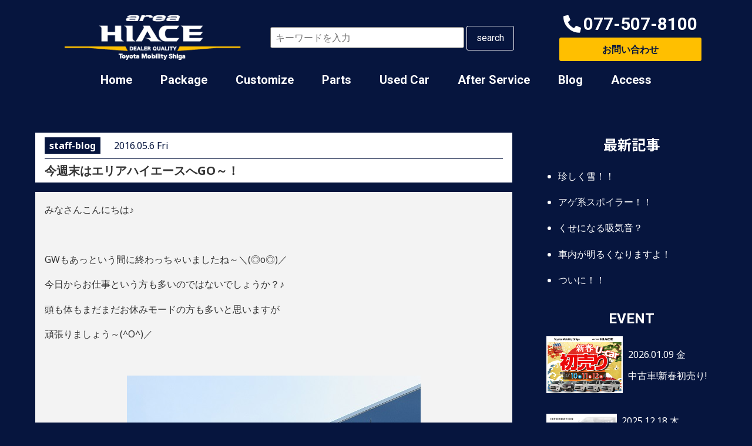

--- FILE ---
content_type: text/html; charset=UTF-8
request_url: https://area-hiace.jp/webmag/staff-blog/11482.html
body_size: 23956
content:
<!DOCTYPE html>
<html lang="ja">
<head>
	<meta charset="UTF-8" />
	<meta name="viewport" content="width=device-width, initial-scale=1" />
	<link rel="profile" href="http://gmpg.org/xfn/11" />
	<link rel="pingback" href="https://area-hiace.jp/sys/xmlrpc.php" />
	<!-- Google Tag Manager -->
	<script>(function(w,d,s,l,i){w[l]=w[l]||[];w[l].push({'gtm.start':
new Date().getTime(),event:'gtm.js'});var f=d.getElementsByTagName(s)[0],
j=d.createElement(s),dl=l!='dataLayer'?'&l='+l:'';j.async=true;j.src=
'https://www.googletagmanager.com/gtm.js?id='+i+dl;f.parentNode.insertBefore(j,f);
})(window,document,'script','dataLayer','GTM-PTVT2SS');</script>
<!-- End Google Tag Manager --><title>今週末はエリアハイエースへGO～！ &#8211; ハイエース専門／HOME｜エリアハイエース  トヨタモビリティ滋賀</title>
<meta name='robots' content='max-image-preview:large' />
<link rel='dns-prefetch' href='//maps.googleapis.com' />
<link rel="alternate" type="application/rss+xml" title="ハイエース専門／HOME｜エリアハイエース  トヨタモビリティ滋賀 &raquo; フィード" href="https://area-hiace.jp/feed" />
<link rel="alternate" type="application/rss+xml" title="ハイエース専門／HOME｜エリアハイエース  トヨタモビリティ滋賀 &raquo; コメントフィード" href="https://area-hiace.jp/comments/feed" />
<link rel="alternate" type="application/rss+xml" title="ハイエース専門／HOME｜エリアハイエース  トヨタモビリティ滋賀 &raquo; 今週末はエリアハイエースへGO～！ のコメントのフィード" href="https://area-hiace.jp/webmag/staff-blog/11482.html/feed" />
<script>
window._wpemojiSettings = {"baseUrl":"https:\/\/s.w.org\/images\/core\/emoji\/14.0.0\/72x72\/","ext":".png","svgUrl":"https:\/\/s.w.org\/images\/core\/emoji\/14.0.0\/svg\/","svgExt":".svg","source":{"concatemoji":"https:\/\/area-hiace.jp\/sys\/wp-includes\/js\/wp-emoji-release.min.js?ver=6.4.7"}};
/*! This file is auto-generated */
!function(i,n){var o,s,e;function c(e){try{var t={supportTests:e,timestamp:(new Date).valueOf()};sessionStorage.setItem(o,JSON.stringify(t))}catch(e){}}function p(e,t,n){e.clearRect(0,0,e.canvas.width,e.canvas.height),e.fillText(t,0,0);var t=new Uint32Array(e.getImageData(0,0,e.canvas.width,e.canvas.height).data),r=(e.clearRect(0,0,e.canvas.width,e.canvas.height),e.fillText(n,0,0),new Uint32Array(e.getImageData(0,0,e.canvas.width,e.canvas.height).data));return t.every(function(e,t){return e===r[t]})}function u(e,t,n){switch(t){case"flag":return n(e,"\ud83c\udff3\ufe0f\u200d\u26a7\ufe0f","\ud83c\udff3\ufe0f\u200b\u26a7\ufe0f")?!1:!n(e,"\ud83c\uddfa\ud83c\uddf3","\ud83c\uddfa\u200b\ud83c\uddf3")&&!n(e,"\ud83c\udff4\udb40\udc67\udb40\udc62\udb40\udc65\udb40\udc6e\udb40\udc67\udb40\udc7f","\ud83c\udff4\u200b\udb40\udc67\u200b\udb40\udc62\u200b\udb40\udc65\u200b\udb40\udc6e\u200b\udb40\udc67\u200b\udb40\udc7f");case"emoji":return!n(e,"\ud83e\udef1\ud83c\udffb\u200d\ud83e\udef2\ud83c\udfff","\ud83e\udef1\ud83c\udffb\u200b\ud83e\udef2\ud83c\udfff")}return!1}function f(e,t,n){var r="undefined"!=typeof WorkerGlobalScope&&self instanceof WorkerGlobalScope?new OffscreenCanvas(300,150):i.createElement("canvas"),a=r.getContext("2d",{willReadFrequently:!0}),o=(a.textBaseline="top",a.font="600 32px Arial",{});return e.forEach(function(e){o[e]=t(a,e,n)}),o}function t(e){var t=i.createElement("script");t.src=e,t.defer=!0,i.head.appendChild(t)}"undefined"!=typeof Promise&&(o="wpEmojiSettingsSupports",s=["flag","emoji"],n.supports={everything:!0,everythingExceptFlag:!0},e=new Promise(function(e){i.addEventListener("DOMContentLoaded",e,{once:!0})}),new Promise(function(t){var n=function(){try{var e=JSON.parse(sessionStorage.getItem(o));if("object"==typeof e&&"number"==typeof e.timestamp&&(new Date).valueOf()<e.timestamp+604800&&"object"==typeof e.supportTests)return e.supportTests}catch(e){}return null}();if(!n){if("undefined"!=typeof Worker&&"undefined"!=typeof OffscreenCanvas&&"undefined"!=typeof URL&&URL.createObjectURL&&"undefined"!=typeof Blob)try{var e="postMessage("+f.toString()+"("+[JSON.stringify(s),u.toString(),p.toString()].join(",")+"));",r=new Blob([e],{type:"text/javascript"}),a=new Worker(URL.createObjectURL(r),{name:"wpTestEmojiSupports"});return void(a.onmessage=function(e){c(n=e.data),a.terminate(),t(n)})}catch(e){}c(n=f(s,u,p))}t(n)}).then(function(e){for(var t in e)n.supports[t]=e[t],n.supports.everything=n.supports.everything&&n.supports[t],"flag"!==t&&(n.supports.everythingExceptFlag=n.supports.everythingExceptFlag&&n.supports[t]);n.supports.everythingExceptFlag=n.supports.everythingExceptFlag&&!n.supports.flag,n.DOMReady=!1,n.readyCallback=function(){n.DOMReady=!0}}).then(function(){return e}).then(function(){var e;n.supports.everything||(n.readyCallback(),(e=n.source||{}).concatemoji?t(e.concatemoji):e.wpemoji&&e.twemoji&&(t(e.twemoji),t(e.wpemoji)))}))}((window,document),window._wpemojiSettings);
</script>
<link rel='stylesheet' id='sbi_styles-css' href='https://area-hiace.jp/sys/wp-content/plugins/instagram-feed/css/sbi-styles.min.css?ver=6.6.1' media='all' />
<style id='wp-emoji-styles-inline-css'>

	img.wp-smiley, img.emoji {
		display: inline !important;
		border: none !important;
		box-shadow: none !important;
		height: 1em !important;
		width: 1em !important;
		margin: 0 0.07em !important;
		vertical-align: -0.1em !important;
		background: none !important;
		padding: 0 !important;
	}
</style>
<link rel='stylesheet' id='wp-block-library-css' href='https://area-hiace.jp/sys/wp-includes/css/dist/block-library/style.min.css?ver=6.4.7' media='all' />
<style id='xo-event-calendar-event-calendar-style-inline-css'>
.xo-event-calendar{font-family:Helvetica Neue,Helvetica,Hiragino Kaku Gothic ProN,Meiryo,MS PGothic,sans-serif;overflow:auto;position:relative}.xo-event-calendar td,.xo-event-calendar th{padding:0!important}.xo-event-calendar .calendar:nth-child(n+2) .month-next,.xo-event-calendar .calendar:nth-child(n+2) .month-prev{visibility:hidden}.xo-event-calendar table{background-color:transparent;border-collapse:separate;border-spacing:0;color:#333;margin:0;padding:0;table-layout:fixed;width:100%}.xo-event-calendar table caption,.xo-event-calendar table tbody,.xo-event-calendar table td,.xo-event-calendar table tfoot,.xo-event-calendar table th,.xo-event-calendar table thead,.xo-event-calendar table tr{background:transparent;border:0;margin:0;opacity:1;outline:0;padding:0;vertical-align:baseline}.xo-event-calendar table table tr{display:table-row}.xo-event-calendar table table td,.xo-event-calendar table table th{display:table-cell;padding:0}.xo-event-calendar table.xo-month{border:1px solid #ccc;border-right-width:0;margin:0 0 8px;padding:0}.xo-event-calendar table.xo-month td,.xo-event-calendar table.xo-month th{background-color:#fff;border:1px solid #ccc;padding:0}.xo-event-calendar table.xo-month caption{caption-side:top}.xo-event-calendar table.xo-month .month-header{display:flex;flex-flow:wrap;justify-content:center;margin:4px 0}.xo-event-calendar table.xo-month .month-header>span{flex-grow:1;text-align:center}.xo-event-calendar table.xo-month button{background-color:transparent;border:0;box-shadow:none;color:#333;cursor:pointer;margin:0;overflow:hidden;padding:0;text-shadow:none;width:38px}.xo-event-calendar table.xo-month button[disabled]{cursor:default;opacity:.3}.xo-event-calendar table.xo-month button>span{text-align:center;vertical-align:middle}.xo-event-calendar table.xo-month button span.nav-prev{border-bottom:2px solid #333;border-left:2px solid #333;display:inline-block;font-size:0;height:13px;transform:rotate(45deg);width:13px}.xo-event-calendar table.xo-month button span.nav-next{border-right:2px solid #333;border-top:2px solid #333;display:inline-block;font-size:0;height:13px;transform:rotate(45deg);width:13px}.xo-event-calendar table.xo-month button:hover span.nav-next,.xo-event-calendar table.xo-month button:hover span.nav-prev{border-width:3px}.xo-event-calendar table.xo-month>thead th{border-width:0 1px 0 0;color:#333;font-size:.9em;font-weight:700;padding:1px 0;text-align:center}.xo-event-calendar table.xo-month>thead th.sunday{color:#d00}.xo-event-calendar table.xo-month>thead th.saturday{color:#00d}.xo-event-calendar table.xo-month .month-week{border:0;overflow:hidden;padding:0;position:relative;width:100%}.xo-event-calendar table.xo-month .month-week table{border:0;margin:0;padding:0}.xo-event-calendar table.xo-month .month-dayname{border-width:1px 0 0 1px;bottom:0;left:0;position:absolute;right:0;top:0}.xo-event-calendar table.xo-month .month-dayname td{border-width:1px 1px 0 0;padding:0}.xo-event-calendar table.xo-month .month-dayname td div{border-width:1px 1px 0 0;font-size:100%;height:1000px;line-height:1.2em;padding:4px;text-align:right}.xo-event-calendar table.xo-month .month-dayname td div.other-month{opacity:.6}.xo-event-calendar table.xo-month .month-dayname td div.today{color:#00d;font-weight:700}.xo-event-calendar table.xo-month .month-dayname-space{height:1.5em;position:relative;top:0}.xo-event-calendar table.xo-month .month-event{background-color:transparent;position:relative;top:0}.xo-event-calendar table.xo-month .month-event td{background-color:transparent;border-width:0 1px 0 0;padding:0 1px 2px}.xo-event-calendar table.xo-month .month-event-space{background-color:transparent;height:1.5em}.xo-event-calendar table.xo-month .month-event-space td{border-width:0 1px 0 0}.xo-event-calendar table.xo-month .month-event tr,.xo-event-calendar table.xo-month .month-event-space tr{background-color:transparent}.xo-event-calendar table.xo-month .month-event-title{background-color:#ccc;border-radius:3px;color:#666;display:block;font-size:.8em;margin:1px;overflow:hidden;padding:0 4px;text-align:left;white-space:nowrap}.xo-event-calendar p.holiday-title{font-size:90%;margin:0;padding:2px 0;vertical-align:middle}.xo-event-calendar p.holiday-title span{border:1px solid #ccc;margin:0 6px 0 0;padding:0 0 0 18px}.xo-event-calendar .loading-animation{left:50%;margin:-20px 0 0 -20px;position:absolute;top:50%}@media(min-width:600px){.xo-event-calendar .calendars.columns-2{-moz-column-gap:15px;column-gap:15px;display:grid;grid-template-columns:repeat(2,1fr);row-gap:5px}.xo-event-calendar .calendars.columns-2 .month-next,.xo-event-calendar .calendars.columns-2 .month-prev{visibility:hidden}.xo-event-calendar .calendars.columns-2 .calendar:first-child .month-prev,.xo-event-calendar .calendars.columns-2 .calendar:nth-child(2) .month-next{visibility:visible}.xo-event-calendar .calendars.columns-3{-moz-column-gap:15px;column-gap:15px;display:grid;grid-template-columns:repeat(3,1fr);row-gap:5px}.xo-event-calendar .calendars.columns-3 .month-next,.xo-event-calendar .calendars.columns-3 .month-prev{visibility:hidden}.xo-event-calendar .calendars.columns-3 .calendar:first-child .month-prev,.xo-event-calendar .calendars.columns-3 .calendar:nth-child(3) .month-next{visibility:visible}.xo-event-calendar .calendars.columns-4{-moz-column-gap:15px;column-gap:15px;display:grid;grid-template-columns:repeat(4,1fr);row-gap:5px}.xo-event-calendar .calendars.columns-4 .month-next,.xo-event-calendar .calendars.columns-4 .month-prev{visibility:hidden}.xo-event-calendar .calendars.columns-4 .calendar:first-child .month-prev,.xo-event-calendar .calendars.columns-4 .calendar:nth-child(4) .month-next{visibility:visible}}.xo-event-calendar.xo-calendar-loading .xo-months{opacity:.5}.xo-event-calendar.xo-calendar-loading .loading-animation{animation:loadingCircRot .8s linear infinite;border:5px solid rgba(0,0,0,.2);border-radius:50%;border-top-color:#4285f4;height:40px;width:40px}@keyframes loadingCircRot{0%{transform:rotate(0deg)}to{transform:rotate(359deg)}}.xo-event-calendar.is-style-legacy table.xo-month .month-header>span{font-size:120%;line-height:28px}.xo-event-calendar.is-style-regular table.xo-month button:not(:hover):not(:active):not(.has-background){background-color:transparent;color:#333}.xo-event-calendar.is-style-regular table.xo-month button>span{text-align:center;vertical-align:middle}.xo-event-calendar.is-style-regular table.xo-month button>span:not(.dashicons){font-size:2em;overflow:hidden;text-indent:100%;white-space:nowrap}.xo-event-calendar.is-style-regular table.xo-month .month-next,.xo-event-calendar.is-style-regular table.xo-month .month-prev{height:2em;width:2em}.xo-event-calendar.is-style-regular table.xo-month .month-header{align-items:center;display:flex;justify-content:center;padding:.2em 0}.xo-event-calendar.is-style-regular table.xo-month .month-header .calendar-caption{flex-grow:1}.xo-event-calendar.is-style-regular table.xo-month .month-header>span{font-size:1.1em}.xo-event-calendar.is-style-regular table.xo-month>thead th{background:#fafafa;font-size:.8em}.xo-event-calendar.is-style-regular table.xo-month .month-dayname td div{font-size:1em;padding:.2em}.xo-event-calendar.is-style-regular table.xo-month .month-dayname td div.today{color:#339;font-weight:700}.xo-event-calendar.is-style-regular .holiday-titles{display:inline-flex;flex-wrap:wrap;gap:.25em 1em}.xo-event-calendar.is-style-regular p.holiday-title{font-size:.875em;margin:0 0 .5em}.xo-event-calendar.is-style-regular p.holiday-title span{margin:0 .25em 0 0;padding:0 0 0 1.25em}

</style>
<style id='xo-event-calendar-simple-calendar-style-inline-css'>
.xo-simple-calendar{box-sizing:border-box;font-family:Helvetica Neue,Helvetica,Hiragino Kaku Gothic ProN,Meiryo,MS PGothic,sans-serif;margin:0;padding:0;position:relative}.xo-simple-calendar td,.xo-simple-calendar th{padding:0!important}.xo-simple-calendar .calendar:nth-child(n+2) .month-next,.xo-simple-calendar .calendar:nth-child(n+2) .month-prev{visibility:hidden}.xo-simple-calendar .calendar table.month{border:0;border-collapse:separate;border-spacing:1px;box-sizing:border-box;margin:0 0 .5em;min-width:auto;outline:0;padding:0;table-layout:fixed;width:100%}.xo-simple-calendar .calendar table.month caption,.xo-simple-calendar .calendar table.month tbody,.xo-simple-calendar .calendar table.month td,.xo-simple-calendar .calendar table.month tfoot,.xo-simple-calendar .calendar table.month th,.xo-simple-calendar .calendar table.month thead,.xo-simple-calendar .calendar table.month tr{background:transparent;border:0;margin:0;opacity:1;outline:0;padding:0;vertical-align:baseline}.xo-simple-calendar .calendar table.month caption{caption-side:top;font-size:1.1em}.xo-simple-calendar .calendar table.month .month-header{align-items:center;display:flex;justify-content:center;width:100%}.xo-simple-calendar .calendar table.month .month-header .month-title{flex-grow:1;font-size:1em;font-weight:400;letter-spacing:.1em;line-height:1em;padding:0;text-align:center}.xo-simple-calendar .calendar table.month .month-header button{background:none;background-color:transparent;border:0;font-size:1.4em;line-height:1.4em;margin:0;outline-offset:0;padding:0;width:1.4em}.xo-simple-calendar .calendar table.month .month-header button:not(:hover):not(:active):not(.has-background){background-color:transparent}.xo-simple-calendar .calendar table.month .month-header button:hover{opacity:.6}.xo-simple-calendar .calendar table.month .month-header button:disabled{cursor:auto;opacity:.3}.xo-simple-calendar .calendar table.month .month-header .month-next,.xo-simple-calendar .calendar table.month .month-header .month-prev{background-color:transparent;color:#333;cursor:pointer}.xo-simple-calendar .calendar table.month tr{background:transparent;border:0;outline:0}.xo-simple-calendar .calendar table.month td,.xo-simple-calendar .calendar table.month th{background:transparent;border:0;outline:0;text-align:center;vertical-align:middle;word-break:normal}.xo-simple-calendar .calendar table.month th{font-size:.8em;font-weight:700}.xo-simple-calendar .calendar table.month td{font-size:1em;font-weight:400}.xo-simple-calendar .calendar table.month .day.holiday{color:#333}.xo-simple-calendar .calendar table.month .day.other{opacity:.3}.xo-simple-calendar .calendar table.month .day>span{box-sizing:border-box;display:inline-block;padding:.2em;width:100%}.xo-simple-calendar .calendar table.month th>span{color:#333}.xo-simple-calendar .calendar table.month .day.sun>span,.xo-simple-calendar .calendar table.month th.sun>span{color:#ec0220}.xo-simple-calendar .calendar table.month .day.sat>span,.xo-simple-calendar .calendar table.month th.sat>span{color:#0069de}.xo-simple-calendar .calendars-footer{margin:.5em;padding:0}.xo-simple-calendar .calendars-footer ul.holiday-titles{border:0;display:inline-flex;flex-wrap:wrap;gap:.25em 1em;margin:0;outline:0;padding:0}.xo-simple-calendar .calendars-footer ul.holiday-titles li{border:0;list-style:none;margin:0;outline:0;padding:0}.xo-simple-calendar .calendars-footer ul.holiday-titles li:after,.xo-simple-calendar .calendars-footer ul.holiday-titles li:before{content:none}.xo-simple-calendar .calendars-footer ul.holiday-titles .mark{border-radius:50%;display:inline-block;height:1.2em;vertical-align:middle;width:1.2em}.xo-simple-calendar .calendars-footer ul.holiday-titles .title{font-size:.7em;vertical-align:middle}@media(min-width:600px){.xo-simple-calendar .calendars.columns-2{-moz-column-gap:15px;column-gap:15px;display:grid;grid-template-columns:repeat(2,1fr);row-gap:5px}.xo-simple-calendar .calendars.columns-2 .month-next,.xo-simple-calendar .calendars.columns-2 .month-prev{visibility:hidden}.xo-simple-calendar .calendars.columns-2 .calendar:first-child .month-prev,.xo-simple-calendar .calendars.columns-2 .calendar:nth-child(2) .month-next{visibility:visible}.xo-simple-calendar .calendars.columns-3{-moz-column-gap:15px;column-gap:15px;display:grid;grid-template-columns:repeat(3,1fr);row-gap:5px}.xo-simple-calendar .calendars.columns-3 .month-next,.xo-simple-calendar .calendars.columns-3 .month-prev{visibility:hidden}.xo-simple-calendar .calendars.columns-3 .calendar:first-child .month-prev,.xo-simple-calendar .calendars.columns-3 .calendar:nth-child(3) .month-next{visibility:visible}.xo-simple-calendar .calendars.columns-4{-moz-column-gap:15px;column-gap:15px;display:grid;grid-template-columns:repeat(4,1fr);row-gap:5px}.xo-simple-calendar .calendars.columns-4 .month-next,.xo-simple-calendar .calendars.columns-4 .month-prev{visibility:hidden}.xo-simple-calendar .calendars.columns-4 .calendar:first-child .month-prev,.xo-simple-calendar .calendars.columns-4 .calendar:nth-child(4) .month-next{visibility:visible}}.xo-simple-calendar .calendar-loading-animation{left:50%;margin:-20px 0 0 -20px;position:absolute;top:50%}.xo-simple-calendar.xo-calendar-loading .calendars{opacity:.3}.xo-simple-calendar.xo-calendar-loading .calendar-loading-animation{animation:SimpleCalendarLoadingCircRot .8s linear infinite;border:5px solid rgba(0,0,0,.2);border-radius:50%;border-top-color:#4285f4;height:40px;width:40px}@keyframes SimpleCalendarLoadingCircRot{0%{transform:rotate(0deg)}to{transform:rotate(359deg)}}.xo-simple-calendar.is-style-regular table.month{border-collapse:collapse;border-spacing:0}.xo-simple-calendar.is-style-regular table.month tr{border:0}.xo-simple-calendar.is-style-regular table.month .day>span{border-radius:50%;line-height:2em;padding:.1em;width:2.2em}.xo-simple-calendar.is-style-frame table.month{background:transparent;border-collapse:collapse;border-spacing:0}.xo-simple-calendar.is-style-frame table.month thead tr{background:#eee}.xo-simple-calendar.is-style-frame table.month tbody tr{background:#fff}.xo-simple-calendar.is-style-frame table.month td,.xo-simple-calendar.is-style-frame table.month th{border:1px solid #ccc}.xo-simple-calendar.is-style-frame .calendars-footer{margin:8px 0}.xo-simple-calendar.is-style-frame .calendars-footer ul.holiday-titles .mark{border:1px solid #ccc;border-radius:0}

</style>
<style id='classic-theme-styles-inline-css'>
/*! This file is auto-generated */
.wp-block-button__link{color:#fff;background-color:#32373c;border-radius:9999px;box-shadow:none;text-decoration:none;padding:calc(.667em + 2px) calc(1.333em + 2px);font-size:1.125em}.wp-block-file__button{background:#32373c;color:#fff;text-decoration:none}
</style>
<style id='global-styles-inline-css'>
body{--wp--preset--color--black: #000000;--wp--preset--color--cyan-bluish-gray: #abb8c3;--wp--preset--color--white: #ffffff;--wp--preset--color--pale-pink: #f78da7;--wp--preset--color--vivid-red: #cf2e2e;--wp--preset--color--luminous-vivid-orange: #ff6900;--wp--preset--color--luminous-vivid-amber: #fcb900;--wp--preset--color--light-green-cyan: #7bdcb5;--wp--preset--color--vivid-green-cyan: #00d084;--wp--preset--color--pale-cyan-blue: #8ed1fc;--wp--preset--color--vivid-cyan-blue: #0693e3;--wp--preset--color--vivid-purple: #9b51e0;--wp--preset--gradient--vivid-cyan-blue-to-vivid-purple: linear-gradient(135deg,rgba(6,147,227,1) 0%,rgb(155,81,224) 100%);--wp--preset--gradient--light-green-cyan-to-vivid-green-cyan: linear-gradient(135deg,rgb(122,220,180) 0%,rgb(0,208,130) 100%);--wp--preset--gradient--luminous-vivid-amber-to-luminous-vivid-orange: linear-gradient(135deg,rgba(252,185,0,1) 0%,rgba(255,105,0,1) 100%);--wp--preset--gradient--luminous-vivid-orange-to-vivid-red: linear-gradient(135deg,rgba(255,105,0,1) 0%,rgb(207,46,46) 100%);--wp--preset--gradient--very-light-gray-to-cyan-bluish-gray: linear-gradient(135deg,rgb(238,238,238) 0%,rgb(169,184,195) 100%);--wp--preset--gradient--cool-to-warm-spectrum: linear-gradient(135deg,rgb(74,234,220) 0%,rgb(151,120,209) 20%,rgb(207,42,186) 40%,rgb(238,44,130) 60%,rgb(251,105,98) 80%,rgb(254,248,76) 100%);--wp--preset--gradient--blush-light-purple: linear-gradient(135deg,rgb(255,206,236) 0%,rgb(152,150,240) 100%);--wp--preset--gradient--blush-bordeaux: linear-gradient(135deg,rgb(254,205,165) 0%,rgb(254,45,45) 50%,rgb(107,0,62) 100%);--wp--preset--gradient--luminous-dusk: linear-gradient(135deg,rgb(255,203,112) 0%,rgb(199,81,192) 50%,rgb(65,88,208) 100%);--wp--preset--gradient--pale-ocean: linear-gradient(135deg,rgb(255,245,203) 0%,rgb(182,227,212) 50%,rgb(51,167,181) 100%);--wp--preset--gradient--electric-grass: linear-gradient(135deg,rgb(202,248,128) 0%,rgb(113,206,126) 100%);--wp--preset--gradient--midnight: linear-gradient(135deg,rgb(2,3,129) 0%,rgb(40,116,252) 100%);--wp--preset--font-size--small: 13px;--wp--preset--font-size--medium: 20px;--wp--preset--font-size--large: 36px;--wp--preset--font-size--x-large: 42px;--wp--preset--spacing--20: 0.44rem;--wp--preset--spacing--30: 0.67rem;--wp--preset--spacing--40: 1rem;--wp--preset--spacing--50: 1.5rem;--wp--preset--spacing--60: 2.25rem;--wp--preset--spacing--70: 3.38rem;--wp--preset--spacing--80: 5.06rem;--wp--preset--shadow--natural: 6px 6px 9px rgba(0, 0, 0, 0.2);--wp--preset--shadow--deep: 12px 12px 50px rgba(0, 0, 0, 0.4);--wp--preset--shadow--sharp: 6px 6px 0px rgba(0, 0, 0, 0.2);--wp--preset--shadow--outlined: 6px 6px 0px -3px rgba(255, 255, 255, 1), 6px 6px rgba(0, 0, 0, 1);--wp--preset--shadow--crisp: 6px 6px 0px rgba(0, 0, 0, 1);}:where(.is-layout-flex){gap: 0.5em;}:where(.is-layout-grid){gap: 0.5em;}body .is-layout-flow > .alignleft{float: left;margin-inline-start: 0;margin-inline-end: 2em;}body .is-layout-flow > .alignright{float: right;margin-inline-start: 2em;margin-inline-end: 0;}body .is-layout-flow > .aligncenter{margin-left: auto !important;margin-right: auto !important;}body .is-layout-constrained > .alignleft{float: left;margin-inline-start: 0;margin-inline-end: 2em;}body .is-layout-constrained > .alignright{float: right;margin-inline-start: 2em;margin-inline-end: 0;}body .is-layout-constrained > .aligncenter{margin-left: auto !important;margin-right: auto !important;}body .is-layout-constrained > :where(:not(.alignleft):not(.alignright):not(.alignfull)){max-width: var(--wp--style--global--content-size);margin-left: auto !important;margin-right: auto !important;}body .is-layout-constrained > .alignwide{max-width: var(--wp--style--global--wide-size);}body .is-layout-flex{display: flex;}body .is-layout-flex{flex-wrap: wrap;align-items: center;}body .is-layout-flex > *{margin: 0;}body .is-layout-grid{display: grid;}body .is-layout-grid > *{margin: 0;}:where(.wp-block-columns.is-layout-flex){gap: 2em;}:where(.wp-block-columns.is-layout-grid){gap: 2em;}:where(.wp-block-post-template.is-layout-flex){gap: 1.25em;}:where(.wp-block-post-template.is-layout-grid){gap: 1.25em;}.has-black-color{color: var(--wp--preset--color--black) !important;}.has-cyan-bluish-gray-color{color: var(--wp--preset--color--cyan-bluish-gray) !important;}.has-white-color{color: var(--wp--preset--color--white) !important;}.has-pale-pink-color{color: var(--wp--preset--color--pale-pink) !important;}.has-vivid-red-color{color: var(--wp--preset--color--vivid-red) !important;}.has-luminous-vivid-orange-color{color: var(--wp--preset--color--luminous-vivid-orange) !important;}.has-luminous-vivid-amber-color{color: var(--wp--preset--color--luminous-vivid-amber) !important;}.has-light-green-cyan-color{color: var(--wp--preset--color--light-green-cyan) !important;}.has-vivid-green-cyan-color{color: var(--wp--preset--color--vivid-green-cyan) !important;}.has-pale-cyan-blue-color{color: var(--wp--preset--color--pale-cyan-blue) !important;}.has-vivid-cyan-blue-color{color: var(--wp--preset--color--vivid-cyan-blue) !important;}.has-vivid-purple-color{color: var(--wp--preset--color--vivid-purple) !important;}.has-black-background-color{background-color: var(--wp--preset--color--black) !important;}.has-cyan-bluish-gray-background-color{background-color: var(--wp--preset--color--cyan-bluish-gray) !important;}.has-white-background-color{background-color: var(--wp--preset--color--white) !important;}.has-pale-pink-background-color{background-color: var(--wp--preset--color--pale-pink) !important;}.has-vivid-red-background-color{background-color: var(--wp--preset--color--vivid-red) !important;}.has-luminous-vivid-orange-background-color{background-color: var(--wp--preset--color--luminous-vivid-orange) !important;}.has-luminous-vivid-amber-background-color{background-color: var(--wp--preset--color--luminous-vivid-amber) !important;}.has-light-green-cyan-background-color{background-color: var(--wp--preset--color--light-green-cyan) !important;}.has-vivid-green-cyan-background-color{background-color: var(--wp--preset--color--vivid-green-cyan) !important;}.has-pale-cyan-blue-background-color{background-color: var(--wp--preset--color--pale-cyan-blue) !important;}.has-vivid-cyan-blue-background-color{background-color: var(--wp--preset--color--vivid-cyan-blue) !important;}.has-vivid-purple-background-color{background-color: var(--wp--preset--color--vivid-purple) !important;}.has-black-border-color{border-color: var(--wp--preset--color--black) !important;}.has-cyan-bluish-gray-border-color{border-color: var(--wp--preset--color--cyan-bluish-gray) !important;}.has-white-border-color{border-color: var(--wp--preset--color--white) !important;}.has-pale-pink-border-color{border-color: var(--wp--preset--color--pale-pink) !important;}.has-vivid-red-border-color{border-color: var(--wp--preset--color--vivid-red) !important;}.has-luminous-vivid-orange-border-color{border-color: var(--wp--preset--color--luminous-vivid-orange) !important;}.has-luminous-vivid-amber-border-color{border-color: var(--wp--preset--color--luminous-vivid-amber) !important;}.has-light-green-cyan-border-color{border-color: var(--wp--preset--color--light-green-cyan) !important;}.has-vivid-green-cyan-border-color{border-color: var(--wp--preset--color--vivid-green-cyan) !important;}.has-pale-cyan-blue-border-color{border-color: var(--wp--preset--color--pale-cyan-blue) !important;}.has-vivid-cyan-blue-border-color{border-color: var(--wp--preset--color--vivid-cyan-blue) !important;}.has-vivid-purple-border-color{border-color: var(--wp--preset--color--vivid-purple) !important;}.has-vivid-cyan-blue-to-vivid-purple-gradient-background{background: var(--wp--preset--gradient--vivid-cyan-blue-to-vivid-purple) !important;}.has-light-green-cyan-to-vivid-green-cyan-gradient-background{background: var(--wp--preset--gradient--light-green-cyan-to-vivid-green-cyan) !important;}.has-luminous-vivid-amber-to-luminous-vivid-orange-gradient-background{background: var(--wp--preset--gradient--luminous-vivid-amber-to-luminous-vivid-orange) !important;}.has-luminous-vivid-orange-to-vivid-red-gradient-background{background: var(--wp--preset--gradient--luminous-vivid-orange-to-vivid-red) !important;}.has-very-light-gray-to-cyan-bluish-gray-gradient-background{background: var(--wp--preset--gradient--very-light-gray-to-cyan-bluish-gray) !important;}.has-cool-to-warm-spectrum-gradient-background{background: var(--wp--preset--gradient--cool-to-warm-spectrum) !important;}.has-blush-light-purple-gradient-background{background: var(--wp--preset--gradient--blush-light-purple) !important;}.has-blush-bordeaux-gradient-background{background: var(--wp--preset--gradient--blush-bordeaux) !important;}.has-luminous-dusk-gradient-background{background: var(--wp--preset--gradient--luminous-dusk) !important;}.has-pale-ocean-gradient-background{background: var(--wp--preset--gradient--pale-ocean) !important;}.has-electric-grass-gradient-background{background: var(--wp--preset--gradient--electric-grass) !important;}.has-midnight-gradient-background{background: var(--wp--preset--gradient--midnight) !important;}.has-small-font-size{font-size: var(--wp--preset--font-size--small) !important;}.has-medium-font-size{font-size: var(--wp--preset--font-size--medium) !important;}.has-large-font-size{font-size: var(--wp--preset--font-size--large) !important;}.has-x-large-font-size{font-size: var(--wp--preset--font-size--x-large) !important;}
.wp-block-navigation a:where(:not(.wp-element-button)){color: inherit;}
:where(.wp-block-post-template.is-layout-flex){gap: 1.25em;}:where(.wp-block-post-template.is-layout-grid){gap: 1.25em;}
:where(.wp-block-columns.is-layout-flex){gap: 2em;}:where(.wp-block-columns.is-layout-grid){gap: 2em;}
.wp-block-pullquote{font-size: 1.5em;line-height: 1.6;}
</style>
<link rel='stylesheet' id='table-addons-for-elementor-css' href='https://area-hiace.jp/sys/wp-content/plugins/table-addons-for-elementor/public/css/table-addons-for-elementor-public.css?ver=1.4.0' media='all' />
<link rel='stylesheet' id='wp-pagenavi-css' href='https://area-hiace.jp/sys/wp-content/plugins/wp-pagenavi/pagenavi-css.css?ver=2.70' media='all' />
<link rel='stylesheet' id='hfe-style-css' href='https://area-hiace.jp/sys/wp-content/plugins/header-footer-elementor/assets/css/header-footer-elementor.css?ver=1.6.23' media='all' />
<link rel='stylesheet' id='elementor-icons-css' href='https://area-hiace.jp/sys/wp-content/plugins/elementor/assets/lib/eicons/css/elementor-icons.min.css?ver=5.25.0' media='all' />
<link rel='stylesheet' id='elementor-frontend-css' href='https://area-hiace.jp/sys/wp-content/plugins/elementor/assets/css/frontend-lite.min.css?ver=3.18.2' media='all' />
<style id='elementor-frontend-inline-css'>
@-webkit-keyframes ha_fadeIn{0%{opacity:0}to{opacity:1}}@keyframes ha_fadeIn{0%{opacity:0}to{opacity:1}}@-webkit-keyframes ha_zoomIn{0%{opacity:0;-webkit-transform:scale3d(.3,.3,.3);transform:scale3d(.3,.3,.3)}50%{opacity:1}}@keyframes ha_zoomIn{0%{opacity:0;-webkit-transform:scale3d(.3,.3,.3);transform:scale3d(.3,.3,.3)}50%{opacity:1}}@-webkit-keyframes ha_rollIn{0%{opacity:0;-webkit-transform:translate3d(-100%,0,0) rotate3d(0,0,1,-120deg);transform:translate3d(-100%,0,0) rotate3d(0,0,1,-120deg)}to{opacity:1}}@keyframes ha_rollIn{0%{opacity:0;-webkit-transform:translate3d(-100%,0,0) rotate3d(0,0,1,-120deg);transform:translate3d(-100%,0,0) rotate3d(0,0,1,-120deg)}to{opacity:1}}@-webkit-keyframes ha_bounce{0%,20%,53%,to{-webkit-animation-timing-function:cubic-bezier(.215,.61,.355,1);animation-timing-function:cubic-bezier(.215,.61,.355,1)}40%,43%{-webkit-transform:translate3d(0,-30px,0) scaleY(1.1);transform:translate3d(0,-30px,0) scaleY(1.1);-webkit-animation-timing-function:cubic-bezier(.755,.05,.855,.06);animation-timing-function:cubic-bezier(.755,.05,.855,.06)}70%{-webkit-transform:translate3d(0,-15px,0) scaleY(1.05);transform:translate3d(0,-15px,0) scaleY(1.05);-webkit-animation-timing-function:cubic-bezier(.755,.05,.855,.06);animation-timing-function:cubic-bezier(.755,.05,.855,.06)}80%{-webkit-transition-timing-function:cubic-bezier(.215,.61,.355,1);transition-timing-function:cubic-bezier(.215,.61,.355,1);-webkit-transform:translate3d(0,0,0) scaleY(.95);transform:translate3d(0,0,0) scaleY(.95)}90%{-webkit-transform:translate3d(0,-4px,0) scaleY(1.02);transform:translate3d(0,-4px,0) scaleY(1.02)}}@keyframes ha_bounce{0%,20%,53%,to{-webkit-animation-timing-function:cubic-bezier(.215,.61,.355,1);animation-timing-function:cubic-bezier(.215,.61,.355,1)}40%,43%{-webkit-transform:translate3d(0,-30px,0) scaleY(1.1);transform:translate3d(0,-30px,0) scaleY(1.1);-webkit-animation-timing-function:cubic-bezier(.755,.05,.855,.06);animation-timing-function:cubic-bezier(.755,.05,.855,.06)}70%{-webkit-transform:translate3d(0,-15px,0) scaleY(1.05);transform:translate3d(0,-15px,0) scaleY(1.05);-webkit-animation-timing-function:cubic-bezier(.755,.05,.855,.06);animation-timing-function:cubic-bezier(.755,.05,.855,.06)}80%{-webkit-transition-timing-function:cubic-bezier(.215,.61,.355,1);transition-timing-function:cubic-bezier(.215,.61,.355,1);-webkit-transform:translate3d(0,0,0) scaleY(.95);transform:translate3d(0,0,0) scaleY(.95)}90%{-webkit-transform:translate3d(0,-4px,0) scaleY(1.02);transform:translate3d(0,-4px,0) scaleY(1.02)}}@-webkit-keyframes ha_bounceIn{0%,20%,40%,60%,80%,to{-webkit-animation-timing-function:cubic-bezier(.215,.61,.355,1);animation-timing-function:cubic-bezier(.215,.61,.355,1)}0%{opacity:0;-webkit-transform:scale3d(.3,.3,.3);transform:scale3d(.3,.3,.3)}20%{-webkit-transform:scale3d(1.1,1.1,1.1);transform:scale3d(1.1,1.1,1.1)}40%{-webkit-transform:scale3d(.9,.9,.9);transform:scale3d(.9,.9,.9)}60%{opacity:1;-webkit-transform:scale3d(1.03,1.03,1.03);transform:scale3d(1.03,1.03,1.03)}80%{-webkit-transform:scale3d(.97,.97,.97);transform:scale3d(.97,.97,.97)}to{opacity:1}}@keyframes ha_bounceIn{0%,20%,40%,60%,80%,to{-webkit-animation-timing-function:cubic-bezier(.215,.61,.355,1);animation-timing-function:cubic-bezier(.215,.61,.355,1)}0%{opacity:0;-webkit-transform:scale3d(.3,.3,.3);transform:scale3d(.3,.3,.3)}20%{-webkit-transform:scale3d(1.1,1.1,1.1);transform:scale3d(1.1,1.1,1.1)}40%{-webkit-transform:scale3d(.9,.9,.9);transform:scale3d(.9,.9,.9)}60%{opacity:1;-webkit-transform:scale3d(1.03,1.03,1.03);transform:scale3d(1.03,1.03,1.03)}80%{-webkit-transform:scale3d(.97,.97,.97);transform:scale3d(.97,.97,.97)}to{opacity:1}}@-webkit-keyframes ha_flipInX{0%{opacity:0;-webkit-transform:perspective(400px) rotate3d(1,0,0,90deg);transform:perspective(400px) rotate3d(1,0,0,90deg);-webkit-animation-timing-function:ease-in;animation-timing-function:ease-in}40%{-webkit-transform:perspective(400px) rotate3d(1,0,0,-20deg);transform:perspective(400px) rotate3d(1,0,0,-20deg);-webkit-animation-timing-function:ease-in;animation-timing-function:ease-in}60%{opacity:1;-webkit-transform:perspective(400px) rotate3d(1,0,0,10deg);transform:perspective(400px) rotate3d(1,0,0,10deg)}80%{-webkit-transform:perspective(400px) rotate3d(1,0,0,-5deg);transform:perspective(400px) rotate3d(1,0,0,-5deg)}}@keyframes ha_flipInX{0%{opacity:0;-webkit-transform:perspective(400px) rotate3d(1,0,0,90deg);transform:perspective(400px) rotate3d(1,0,0,90deg);-webkit-animation-timing-function:ease-in;animation-timing-function:ease-in}40%{-webkit-transform:perspective(400px) rotate3d(1,0,0,-20deg);transform:perspective(400px) rotate3d(1,0,0,-20deg);-webkit-animation-timing-function:ease-in;animation-timing-function:ease-in}60%{opacity:1;-webkit-transform:perspective(400px) rotate3d(1,0,0,10deg);transform:perspective(400px) rotate3d(1,0,0,10deg)}80%{-webkit-transform:perspective(400px) rotate3d(1,0,0,-5deg);transform:perspective(400px) rotate3d(1,0,0,-5deg)}}@-webkit-keyframes ha_flipInY{0%{opacity:0;-webkit-transform:perspective(400px) rotate3d(0,1,0,90deg);transform:perspective(400px) rotate3d(0,1,0,90deg);-webkit-animation-timing-function:ease-in;animation-timing-function:ease-in}40%{-webkit-transform:perspective(400px) rotate3d(0,1,0,-20deg);transform:perspective(400px) rotate3d(0,1,0,-20deg);-webkit-animation-timing-function:ease-in;animation-timing-function:ease-in}60%{opacity:1;-webkit-transform:perspective(400px) rotate3d(0,1,0,10deg);transform:perspective(400px) rotate3d(0,1,0,10deg)}80%{-webkit-transform:perspective(400px) rotate3d(0,1,0,-5deg);transform:perspective(400px) rotate3d(0,1,0,-5deg)}}@keyframes ha_flipInY{0%{opacity:0;-webkit-transform:perspective(400px) rotate3d(0,1,0,90deg);transform:perspective(400px) rotate3d(0,1,0,90deg);-webkit-animation-timing-function:ease-in;animation-timing-function:ease-in}40%{-webkit-transform:perspective(400px) rotate3d(0,1,0,-20deg);transform:perspective(400px) rotate3d(0,1,0,-20deg);-webkit-animation-timing-function:ease-in;animation-timing-function:ease-in}60%{opacity:1;-webkit-transform:perspective(400px) rotate3d(0,1,0,10deg);transform:perspective(400px) rotate3d(0,1,0,10deg)}80%{-webkit-transform:perspective(400px) rotate3d(0,1,0,-5deg);transform:perspective(400px) rotate3d(0,1,0,-5deg)}}@-webkit-keyframes ha_swing{20%{-webkit-transform:rotate3d(0,0,1,15deg);transform:rotate3d(0,0,1,15deg)}40%{-webkit-transform:rotate3d(0,0,1,-10deg);transform:rotate3d(0,0,1,-10deg)}60%{-webkit-transform:rotate3d(0,0,1,5deg);transform:rotate3d(0,0,1,5deg)}80%{-webkit-transform:rotate3d(0,0,1,-5deg);transform:rotate3d(0,0,1,-5deg)}}@keyframes ha_swing{20%{-webkit-transform:rotate3d(0,0,1,15deg);transform:rotate3d(0,0,1,15deg)}40%{-webkit-transform:rotate3d(0,0,1,-10deg);transform:rotate3d(0,0,1,-10deg)}60%{-webkit-transform:rotate3d(0,0,1,5deg);transform:rotate3d(0,0,1,5deg)}80%{-webkit-transform:rotate3d(0,0,1,-5deg);transform:rotate3d(0,0,1,-5deg)}}@-webkit-keyframes ha_slideInDown{0%{visibility:visible;-webkit-transform:translate3d(0,-100%,0);transform:translate3d(0,-100%,0)}}@keyframes ha_slideInDown{0%{visibility:visible;-webkit-transform:translate3d(0,-100%,0);transform:translate3d(0,-100%,0)}}@-webkit-keyframes ha_slideInUp{0%{visibility:visible;-webkit-transform:translate3d(0,100%,0);transform:translate3d(0,100%,0)}}@keyframes ha_slideInUp{0%{visibility:visible;-webkit-transform:translate3d(0,100%,0);transform:translate3d(0,100%,0)}}@-webkit-keyframes ha_slideInLeft{0%{visibility:visible;-webkit-transform:translate3d(-100%,0,0);transform:translate3d(-100%,0,0)}}@keyframes ha_slideInLeft{0%{visibility:visible;-webkit-transform:translate3d(-100%,0,0);transform:translate3d(-100%,0,0)}}@-webkit-keyframes ha_slideInRight{0%{visibility:visible;-webkit-transform:translate3d(100%,0,0);transform:translate3d(100%,0,0)}}@keyframes ha_slideInRight{0%{visibility:visible;-webkit-transform:translate3d(100%,0,0);transform:translate3d(100%,0,0)}}.ha_fadeIn{-webkit-animation-name:ha_fadeIn;animation-name:ha_fadeIn}.ha_zoomIn{-webkit-animation-name:ha_zoomIn;animation-name:ha_zoomIn}.ha_rollIn{-webkit-animation-name:ha_rollIn;animation-name:ha_rollIn}.ha_bounce{-webkit-transform-origin:center bottom;-ms-transform-origin:center bottom;transform-origin:center bottom;-webkit-animation-name:ha_bounce;animation-name:ha_bounce}.ha_bounceIn{-webkit-animation-name:ha_bounceIn;animation-name:ha_bounceIn;-webkit-animation-duration:.75s;-webkit-animation-duration:calc(var(--animate-duration)*.75);animation-duration:.75s;animation-duration:calc(var(--animate-duration)*.75)}.ha_flipInX,.ha_flipInY{-webkit-animation-name:ha_flipInX;animation-name:ha_flipInX;-webkit-backface-visibility:visible!important;backface-visibility:visible!important}.ha_flipInY{-webkit-animation-name:ha_flipInY;animation-name:ha_flipInY}.ha_swing{-webkit-transform-origin:top center;-ms-transform-origin:top center;transform-origin:top center;-webkit-animation-name:ha_swing;animation-name:ha_swing}.ha_slideInDown{-webkit-animation-name:ha_slideInDown;animation-name:ha_slideInDown}.ha_slideInUp{-webkit-animation-name:ha_slideInUp;animation-name:ha_slideInUp}.ha_slideInLeft{-webkit-animation-name:ha_slideInLeft;animation-name:ha_slideInLeft}.ha_slideInRight{-webkit-animation-name:ha_slideInRight;animation-name:ha_slideInRight}.ha-css-transform-yes{-webkit-transition-duration:var(--ha-tfx-transition-duration, .2s);transition-duration:var(--ha-tfx-transition-duration, .2s);-webkit-transition-property:-webkit-transform;transition-property:transform;transition-property:transform,-webkit-transform;-webkit-transform:translate(var(--ha-tfx-translate-x, 0),var(--ha-tfx-translate-y, 0)) scale(var(--ha-tfx-scale-x, 1),var(--ha-tfx-scale-y, 1)) skew(var(--ha-tfx-skew-x, 0),var(--ha-tfx-skew-y, 0)) rotateX(var(--ha-tfx-rotate-x, 0)) rotateY(var(--ha-tfx-rotate-y, 0)) rotateZ(var(--ha-tfx-rotate-z, 0));transform:translate(var(--ha-tfx-translate-x, 0),var(--ha-tfx-translate-y, 0)) scale(var(--ha-tfx-scale-x, 1),var(--ha-tfx-scale-y, 1)) skew(var(--ha-tfx-skew-x, 0),var(--ha-tfx-skew-y, 0)) rotateX(var(--ha-tfx-rotate-x, 0)) rotateY(var(--ha-tfx-rotate-y, 0)) rotateZ(var(--ha-tfx-rotate-z, 0))}.ha-css-transform-yes:hover{-webkit-transform:translate(var(--ha-tfx-translate-x-hover, var(--ha-tfx-translate-x, 0)),var(--ha-tfx-translate-y-hover, var(--ha-tfx-translate-y, 0))) scale(var(--ha-tfx-scale-x-hover, var(--ha-tfx-scale-x, 1)),var(--ha-tfx-scale-y-hover, var(--ha-tfx-scale-y, 1))) skew(var(--ha-tfx-skew-x-hover, var(--ha-tfx-skew-x, 0)),var(--ha-tfx-skew-y-hover, var(--ha-tfx-skew-y, 0))) rotateX(var(--ha-tfx-rotate-x-hover, var(--ha-tfx-rotate-x, 0))) rotateY(var(--ha-tfx-rotate-y-hover, var(--ha-tfx-rotate-y, 0))) rotateZ(var(--ha-tfx-rotate-z-hover, var(--ha-tfx-rotate-z, 0)));transform:translate(var(--ha-tfx-translate-x-hover, var(--ha-tfx-translate-x, 0)),var(--ha-tfx-translate-y-hover, var(--ha-tfx-translate-y, 0))) scale(var(--ha-tfx-scale-x-hover, var(--ha-tfx-scale-x, 1)),var(--ha-tfx-scale-y-hover, var(--ha-tfx-scale-y, 1))) skew(var(--ha-tfx-skew-x-hover, var(--ha-tfx-skew-x, 0)),var(--ha-tfx-skew-y-hover, var(--ha-tfx-skew-y, 0))) rotateX(var(--ha-tfx-rotate-x-hover, var(--ha-tfx-rotate-x, 0))) rotateY(var(--ha-tfx-rotate-y-hover, var(--ha-tfx-rotate-y, 0))) rotateZ(var(--ha-tfx-rotate-z-hover, var(--ha-tfx-rotate-z, 0)))}.happy-addon>.elementor-widget-container{word-wrap:break-word;overflow-wrap:break-word}.happy-addon>.elementor-widget-container,.happy-addon>.elementor-widget-container *{-webkit-box-sizing:border-box;box-sizing:border-box}.happy-addon p:empty{display:none}.happy-addon .elementor-inline-editing{min-height:auto!important}.happy-addon-pro img{max-width:100%;height:auto;-o-object-fit:cover;object-fit:cover}.ha-screen-reader-text{position:absolute;overflow:hidden;clip:rect(1px,1px,1px,1px);margin:-1px;padding:0;width:1px;height:1px;border:0;word-wrap:normal!important;-webkit-clip-path:inset(50%);clip-path:inset(50%)}.ha-has-bg-overlay>.elementor-widget-container{position:relative;z-index:1}.ha-has-bg-overlay>.elementor-widget-container:before{position:absolute;top:0;left:0;z-index:-1;width:100%;height:100%;content:""}.ha-popup--is-enabled .ha-js-popup,.ha-popup--is-enabled .ha-js-popup img{cursor:-webkit-zoom-in!important;cursor:zoom-in!important}.mfp-wrap .mfp-arrow,.mfp-wrap .mfp-close{background-color:transparent}.mfp-wrap .mfp-arrow:focus,.mfp-wrap .mfp-close:focus{outline-width:thin}.ha-advanced-tooltip-enable{position:relative;cursor:pointer;--ha-tooltip-arrow-color:black;--ha-tooltip-arrow-distance:0}.ha-advanced-tooltip-enable .ha-advanced-tooltip-content{position:absolute;z-index:999;display:none;padding:5px 0;width:120px;height:auto;border-radius:6px;background-color:#000;color:#fff;text-align:center;opacity:0}.ha-advanced-tooltip-enable .ha-advanced-tooltip-content::after{position:absolute;border-width:5px;border-style:solid;content:""}.ha-advanced-tooltip-enable .ha-advanced-tooltip-content.no-arrow::after{visibility:hidden}.ha-advanced-tooltip-enable .ha-advanced-tooltip-content.show{display:inline-block;opacity:1}.ha-advanced-tooltip-enable.ha-advanced-tooltip-top .ha-advanced-tooltip-content,body[data-elementor-device-mode=tablet] .ha-advanced-tooltip-enable.ha-advanced-tooltip-tablet-top .ha-advanced-tooltip-content{top:unset;right:0;bottom:calc(101% + var(--ha-tooltip-arrow-distance));left:0;margin:0 auto}.ha-advanced-tooltip-enable.ha-advanced-tooltip-top .ha-advanced-tooltip-content::after,body[data-elementor-device-mode=tablet] .ha-advanced-tooltip-enable.ha-advanced-tooltip-tablet-top .ha-advanced-tooltip-content::after{top:100%;right:unset;bottom:unset;left:50%;border-color:var(--ha-tooltip-arrow-color) transparent transparent transparent;-webkit-transform:translateX(-50%);-ms-transform:translateX(-50%);transform:translateX(-50%)}.ha-advanced-tooltip-enable.ha-advanced-tooltip-bottom .ha-advanced-tooltip-content,body[data-elementor-device-mode=tablet] .ha-advanced-tooltip-enable.ha-advanced-tooltip-tablet-bottom .ha-advanced-tooltip-content{top:calc(101% + var(--ha-tooltip-arrow-distance));right:0;bottom:unset;left:0;margin:0 auto}.ha-advanced-tooltip-enable.ha-advanced-tooltip-bottom .ha-advanced-tooltip-content::after,body[data-elementor-device-mode=tablet] .ha-advanced-tooltip-enable.ha-advanced-tooltip-tablet-bottom .ha-advanced-tooltip-content::after{top:unset;right:unset;bottom:100%;left:50%;border-color:transparent transparent var(--ha-tooltip-arrow-color) transparent;-webkit-transform:translateX(-50%);-ms-transform:translateX(-50%);transform:translateX(-50%)}.ha-advanced-tooltip-enable.ha-advanced-tooltip-left .ha-advanced-tooltip-content,body[data-elementor-device-mode=tablet] .ha-advanced-tooltip-enable.ha-advanced-tooltip-tablet-left .ha-advanced-tooltip-content{top:50%;right:calc(101% + var(--ha-tooltip-arrow-distance));bottom:unset;left:unset;-webkit-transform:translateY(-50%);-ms-transform:translateY(-50%);transform:translateY(-50%)}.ha-advanced-tooltip-enable.ha-advanced-tooltip-left .ha-advanced-tooltip-content::after,body[data-elementor-device-mode=tablet] .ha-advanced-tooltip-enable.ha-advanced-tooltip-tablet-left .ha-advanced-tooltip-content::after{top:50%;right:unset;bottom:unset;left:100%;border-color:transparent transparent transparent var(--ha-tooltip-arrow-color);-webkit-transform:translateY(-50%);-ms-transform:translateY(-50%);transform:translateY(-50%)}.ha-advanced-tooltip-enable.ha-advanced-tooltip-right .ha-advanced-tooltip-content,body[data-elementor-device-mode=tablet] .ha-advanced-tooltip-enable.ha-advanced-tooltip-tablet-right .ha-advanced-tooltip-content{top:50%;right:unset;bottom:unset;left:calc(101% + var(--ha-tooltip-arrow-distance));-webkit-transform:translateY(-50%);-ms-transform:translateY(-50%);transform:translateY(-50%)}.ha-advanced-tooltip-enable.ha-advanced-tooltip-right .ha-advanced-tooltip-content::after,body[data-elementor-device-mode=tablet] .ha-advanced-tooltip-enable.ha-advanced-tooltip-tablet-right .ha-advanced-tooltip-content::after{top:50%;right:100%;bottom:unset;left:unset;border-color:transparent var(--ha-tooltip-arrow-color) transparent transparent;-webkit-transform:translateY(-50%);-ms-transform:translateY(-50%);transform:translateY(-50%)}body[data-elementor-device-mode=mobile] .ha-advanced-tooltip-enable.ha-advanced-tooltip-mobile-top .ha-advanced-tooltip-content{top:unset;right:0;bottom:calc(101% + var(--ha-tooltip-arrow-distance));left:0;margin:0 auto}body[data-elementor-device-mode=mobile] .ha-advanced-tooltip-enable.ha-advanced-tooltip-mobile-top .ha-advanced-tooltip-content::after{top:100%;right:unset;bottom:unset;left:50%;border-color:var(--ha-tooltip-arrow-color) transparent transparent transparent;-webkit-transform:translateX(-50%);-ms-transform:translateX(-50%);transform:translateX(-50%)}body[data-elementor-device-mode=mobile] .ha-advanced-tooltip-enable.ha-advanced-tooltip-mobile-bottom .ha-advanced-tooltip-content{top:calc(101% + var(--ha-tooltip-arrow-distance));right:0;bottom:unset;left:0;margin:0 auto}body[data-elementor-device-mode=mobile] .ha-advanced-tooltip-enable.ha-advanced-tooltip-mobile-bottom .ha-advanced-tooltip-content::after{top:unset;right:unset;bottom:100%;left:50%;border-color:transparent transparent var(--ha-tooltip-arrow-color) transparent;-webkit-transform:translateX(-50%);-ms-transform:translateX(-50%);transform:translateX(-50%)}body[data-elementor-device-mode=mobile] .ha-advanced-tooltip-enable.ha-advanced-tooltip-mobile-left .ha-advanced-tooltip-content{top:50%;right:calc(101% + var(--ha-tooltip-arrow-distance));bottom:unset;left:unset;-webkit-transform:translateY(-50%);-ms-transform:translateY(-50%);transform:translateY(-50%)}body[data-elementor-device-mode=mobile] .ha-advanced-tooltip-enable.ha-advanced-tooltip-mobile-left .ha-advanced-tooltip-content::after{top:50%;right:unset;bottom:unset;left:100%;border-color:transparent transparent transparent var(--ha-tooltip-arrow-color);-webkit-transform:translateY(-50%);-ms-transform:translateY(-50%);transform:translateY(-50%)}body[data-elementor-device-mode=mobile] .ha-advanced-tooltip-enable.ha-advanced-tooltip-mobile-right .ha-advanced-tooltip-content{top:50%;right:unset;bottom:unset;left:calc(101% + var(--ha-tooltip-arrow-distance));-webkit-transform:translateY(-50%);-ms-transform:translateY(-50%);transform:translateY(-50%)}body[data-elementor-device-mode=mobile] .ha-advanced-tooltip-enable.ha-advanced-tooltip-mobile-right .ha-advanced-tooltip-content::after{top:50%;right:100%;bottom:unset;left:unset;border-color:transparent var(--ha-tooltip-arrow-color) transparent transparent;-webkit-transform:translateY(-50%);-ms-transform:translateY(-50%);transform:translateY(-50%)}body.elementor-editor-active .happy-addon.ha-gravityforms .gform_wrapper{display:block!important}.ha-scroll-to-top-wrap.ha-scroll-to-top-hide{display:none}.ha-scroll-to-top-wrap.edit-mode,.ha-scroll-to-top-wrap.single-page-off{display:none!important}.ha-scroll-to-top-button{position:fixed;right:15px;bottom:15px;z-index:9999;display:-webkit-box;display:-webkit-flex;display:-ms-flexbox;display:flex;-webkit-box-align:center;-webkit-align-items:center;align-items:center;-ms-flex-align:center;-webkit-box-pack:center;-ms-flex-pack:center;-webkit-justify-content:center;justify-content:center;width:50px;height:50px;border-radius:50px;background-color:#5636d1;color:#fff;text-align:center;opacity:1;cursor:pointer;-webkit-transition:all .3s;transition:all .3s}.ha-scroll-to-top-button i{color:#fff;font-size:16px}.ha-scroll-to-top-button:hover{background-color:#e2498a}
</style>
<link rel='stylesheet' id='swiper-css' href='https://area-hiace.jp/sys/wp-content/plugins/elementor/assets/lib/swiper/css/swiper.min.css?ver=5.3.6' media='all' />
<link rel='stylesheet' id='elementor-post-35045-css' href='https://area-hiace.jp/sys/wp-content/uploads/elementor/css/post-35045.css?ver=1702960863' media='all' />
<link rel='stylesheet' id='sbistyles-css' href='https://area-hiace.jp/sys/wp-content/plugins/instagram-feed/css/sbi-styles.min.css?ver=6.6.1' media='all' />
<link rel='stylesheet' id='font-awesome-5-all-css' href='https://area-hiace.jp/sys/wp-content/plugins/elementor/assets/lib/font-awesome/css/all.min.css?ver=3.18.2' media='all' />
<link rel='stylesheet' id='font-awesome-4-shim-css' href='https://area-hiace.jp/sys/wp-content/plugins/elementor/assets/lib/font-awesome/css/v4-shims.min.css?ver=3.18.2' media='all' />
<link rel='stylesheet' id='elementor-global-css' href='https://area-hiace.jp/sys/wp-content/uploads/elementor/css/global.css?ver=1702960865' media='all' />
<link rel='stylesheet' id='elementor-post-35156-css' href='https://area-hiace.jp/sys/wp-content/uploads/elementor/css/post-35156.css?ver=1702960865' media='all' />
<link rel='stylesheet' id='happy-icons-css' href='https://area-hiace.jp/sys/wp-content/plugins/happy-elementor-addons/assets/fonts/style.min.css?ver=3.10.1' media='all' />
<link rel='stylesheet' id='font-awesome-css' href='https://area-hiace.jp/sys/wp-content/plugins/elementor/assets/lib/font-awesome/css/font-awesome.min.css?ver=4.7.0' media='all' />
<link rel='stylesheet' id='hfe-widgets-style-css' href='https://area-hiace.jp/sys/wp-content/plugins/header-footer-elementor/inc/widgets-css/frontend.css?ver=1.6.23' media='all' />
<link rel='stylesheet' id='elementor-post-35152-css' href='https://area-hiace.jp/sys/wp-content/uploads/elementor/css/post-35152.css?ver=1702960866' media='all' />
<link rel='stylesheet' id='dashicons-css' href='https://area-hiace.jp/sys/wp-includes/css/dashicons.min.css?ver=6.4.7' media='all' />
<link rel='stylesheet' id='xo-event-calendar-css' href='https://area-hiace.jp/sys/wp-content/plugins/xo-event-calendar/css/xo-event-calendar.css?ver=3.2.8' media='all' />
<link rel='stylesheet' id='hello-elementor-css' href='https://area-hiace.jp/sys/wp-content/themes/hello-elementor/style.min.css?ver=2.9.0' media='all' />
<link rel='stylesheet' id='hello-elementor-theme-style-css' href='https://area-hiace.jp/sys/wp-content/themes/hello-elementor/theme.min.css?ver=2.9.0' media='all' />
<link rel='stylesheet' id='hello-elementor-child-style-css' href='https://area-hiace.jp/sys/wp-content/themes/hello-theme-child-master/style.css?ver=1.0.0' media='all' />
<link rel='stylesheet' id='google-fonts-1-css' href='https://fonts.googleapis.com/css?family=Noto+Sans%3A100%2C100italic%2C200%2C200italic%2C300%2C300italic%2C400%2C400italic%2C500%2C500italic%2C600%2C600italic%2C700%2C700italic%2C800%2C800italic%2C900%2C900italic%7CRoboto%3A100%2C100italic%2C200%2C200italic%2C300%2C300italic%2C400%2C400italic%2C500%2C500italic%2C600%2C600italic%2C700%2C700italic%2C800%2C800italic%2C900%2C900italic&#038;display=auto&#038;ver=6.4.7' media='all' />
<link rel='stylesheet' id='elementor-icons-shared-0-css' href='https://area-hiace.jp/sys/wp-content/plugins/elementor/assets/lib/font-awesome/css/fontawesome.min.css?ver=5.15.3' media='all' />
<link rel='stylesheet' id='elementor-icons-fa-solid-css' href='https://area-hiace.jp/sys/wp-content/plugins/elementor/assets/lib/font-awesome/css/solid.min.css?ver=5.15.3' media='all' />
<link rel='stylesheet' id='elementor-icons-fa-regular-css' href='https://area-hiace.jp/sys/wp-content/plugins/elementor/assets/lib/font-awesome/css/regular.min.css?ver=5.15.3' media='all' />
<link rel="preconnect" href="https://fonts.gstatic.com/" crossorigin><!--n2css--><script src="https://area-hiace.jp/sys/wp-content/plugins/elementor/assets/lib/font-awesome/js/v4-shims.min.js?ver=3.18.2" id="font-awesome-4-shim-js"></script>
<script src="https://area-hiace.jp/sys/wp-includes/js/jquery/jquery.min.js?ver=3.7.1" id="jquery-core-js"></script>
<script src="https://area-hiace.jp/sys/wp-includes/js/jquery/jquery-migrate.min.js?ver=3.4.1" id="jquery-migrate-js"></script>
<link rel="https://api.w.org/" href="https://area-hiace.jp/wp-json/" /><link rel="alternate" type="application/json" href="https://area-hiace.jp/wp-json/wp/v2/posts/11482" /><link rel="EditURI" type="application/rsd+xml" title="RSD" href="https://area-hiace.jp/sys/xmlrpc.php?rsd" />
<meta name="generator" content="WordPress 6.4.7" />
<link rel="canonical" href="https://area-hiace.jp/webmag/staff-blog/11482.html" />
<link rel='shortlink' href='https://area-hiace.jp/?p=11482' />
<link rel="alternate" type="application/json+oembed" href="https://area-hiace.jp/wp-json/oembed/1.0/embed?url=https%3A%2F%2Farea-hiace.jp%2Fwebmag%2Fstaff-blog%2F11482.html" />
<link rel="alternate" type="text/xml+oembed" href="https://area-hiace.jp/wp-json/oembed/1.0/embed?url=https%3A%2F%2Farea-hiace.jp%2Fwebmag%2Fstaff-blog%2F11482.html&#038;format=xml" />
<!-- Favicon Rotator -->
<link rel="shortcut icon" href="https://area-hiace.jp/sys/wp-content/uploads/2022/07/favi_03_512-2-16x16.png" />
<link rel="apple-touch-icon-precomposed" href="https://area-hiace.jp/sys/wp-content/uploads/2022/07/apple-touch-icon-1-114x114.png" />
<!-- End Favicon Rotator -->
<meta name="format-detection" content="telephone=no"><meta name="description" content="">
<meta name="generator" content="Elementor 3.18.2; features: e_dom_optimization, e_optimized_assets_loading, e_optimized_css_loading, additional_custom_breakpoints, block_editor_assets_optimize, e_image_loading_optimization; settings: css_print_method-external, google_font-enabled, font_display-auto">
</head>

<body class="post-template-default single single-post postid-11482 single-format-standard ehf-header ehf-footer ehf-template-hello-elementor ehf-stylesheet-hello-theme-child-master elementor-default elementor-kit-35045">
<!-- Google Tag Manager (noscript) -->
<noscript><iframe src="https://www.googletagmanager.com/ns.html?id=GTM-PTVT2SS"
height="0" width="0" style="display:none;visibility:hidden"></iframe></noscript>
<!-- End Google Tag Manager (noscript) --><div id="page" class="hfeed site">

		<header id="masthead" itemscope="itemscope" itemtype="https://schema.org/WPHeader">
			<p class="main-title bhf-hidden" itemprop="headline"><a href="https://area-hiace.jp" title="ハイエース専門／HOME｜エリアハイエース  トヨタモビリティ滋賀" rel="home">ハイエース専門／HOME｜エリアハイエース  トヨタモビリティ滋賀</a></p>
					<div data-elementor-type="wp-post" data-elementor-id="35156" class="elementor elementor-35156">
									<header class="elementor-section elementor-top-section elementor-element elementor-element-335fb345 elementor-reverse-mobile header__wrap elementor-section-boxed elementor-section-height-default elementor-section-height-default" data-id="335fb345" data-element_type="section" data-settings="{&quot;background_background&quot;:&quot;classic&quot;,&quot;_ha_eqh_enable&quot;:false}">
						<div class="elementor-container elementor-column-gap-no">
					<div class="elementor-column elementor-col-100 elementor-top-column elementor-element elementor-element-19f3e12a" data-id="19f3e12a" data-element_type="column">
			<div class="elementor-widget-wrap elementor-element-populated">
								<section class="elementor-section elementor-inner-section elementor-element elementor-element-6ebbf8fb elementor-section-boxed elementor-section-height-default elementor-section-height-default" data-id="6ebbf8fb" data-element_type="section" data-settings="{&quot;_ha_eqh_enable&quot;:false}">
						<div class="elementor-container elementor-column-gap-default">
					<div class="elementor-column elementor-col-33 elementor-inner-column elementor-element elementor-element-2ee3a1f4 header__logoArea" data-id="2ee3a1f4" data-element_type="column" data-settings="{&quot;background_background&quot;:&quot;classic&quot;}">
			<div class="elementor-widget-wrap elementor-element-populated">
								<div class="elementor-element elementor-element-14ced1bd elementor-widget elementor-widget-image" data-id="14ced1bd" data-element_type="widget" data-widget_type="image.default">
				<div class="elementor-widget-container">
			<style>/*! elementor - v3.18.0 - 08-12-2023 */
.elementor-widget-image{text-align:center}.elementor-widget-image a{display:inline-block}.elementor-widget-image a img[src$=".svg"]{width:48px}.elementor-widget-image img{vertical-align:middle;display:inline-block}</style>													<a href="http://area-hiace.jp/">
							<img width="300" height="76" src="https://area-hiace.jp/sys/wp-content/uploads/2022/06/logo_360-300x76.png" class="attachment-medium size-medium wp-image-35153" alt="" srcset="https://area-hiace.jp/sys/wp-content/uploads/2022/06/logo_360-300x76.png 300w, https://area-hiace.jp/sys/wp-content/uploads/2022/06/logo_360.png 361w" sizes="(max-width: 300px) 100vw, 300px" />								</a>
															</div>
				</div>
				<div class="elementor-element elementor-element-313b36dd spNav__icon hfe-nav-menu__align-center elementor-hidden-desktop elementor-hidden-tablet hfe-submenu-icon-arrow hfe-submenu-animation-none hfe-link-redirect-child hfe-nav-menu__breakpoint-tablet elementor-widget elementor-widget-navigation-menu" data-id="313b36dd" data-element_type="widget" data-settings="{&quot;padding_horizontal_menu_item&quot;:{&quot;unit&quot;:&quot;px&quot;,&quot;size&quot;:0,&quot;sizes&quot;:[]},&quot;padding_vertical_menu_item&quot;:{&quot;unit&quot;:&quot;px&quot;,&quot;size&quot;:12,&quot;sizes&quot;:[]},&quot;menu_space_between&quot;:{&quot;unit&quot;:&quot;px&quot;,&quot;size&quot;:70,&quot;sizes&quot;:[]},&quot;menu_row_space&quot;:{&quot;unit&quot;:&quot;px&quot;,&quot;size&quot;:0,&quot;sizes&quot;:[]},&quot;padding_horizontal_dropdown_item_mobile&quot;:{&quot;unit&quot;:&quot;px&quot;,&quot;size&quot;:10,&quot;sizes&quot;:[]},&quot;padding_vertical_dropdown_item_mobile&quot;:{&quot;unit&quot;:&quot;px&quot;,&quot;size&quot;:12,&quot;sizes&quot;:[]},&quot;distance_from_menu_mobile&quot;:{&quot;unit&quot;:&quot;px&quot;,&quot;size&quot;:0,&quot;sizes&quot;:[]},&quot;padding_horizontal_menu_item_tablet&quot;:{&quot;unit&quot;:&quot;px&quot;,&quot;size&quot;:&quot;&quot;,&quot;sizes&quot;:[]},&quot;padding_horizontal_menu_item_mobile&quot;:{&quot;unit&quot;:&quot;px&quot;,&quot;size&quot;:&quot;&quot;,&quot;sizes&quot;:[]},&quot;padding_vertical_menu_item_tablet&quot;:{&quot;unit&quot;:&quot;px&quot;,&quot;size&quot;:&quot;&quot;,&quot;sizes&quot;:[]},&quot;padding_vertical_menu_item_mobile&quot;:{&quot;unit&quot;:&quot;px&quot;,&quot;size&quot;:&quot;&quot;,&quot;sizes&quot;:[]},&quot;menu_space_between_tablet&quot;:{&quot;unit&quot;:&quot;px&quot;,&quot;size&quot;:&quot;&quot;,&quot;sizes&quot;:[]},&quot;menu_space_between_mobile&quot;:{&quot;unit&quot;:&quot;px&quot;,&quot;size&quot;:&quot;&quot;,&quot;sizes&quot;:[]},&quot;menu_row_space_tablet&quot;:{&quot;unit&quot;:&quot;px&quot;,&quot;size&quot;:&quot;&quot;,&quot;sizes&quot;:[]},&quot;menu_row_space_mobile&quot;:{&quot;unit&quot;:&quot;px&quot;,&quot;size&quot;:&quot;&quot;,&quot;sizes&quot;:[]},&quot;dropdown_border_radius&quot;:{&quot;unit&quot;:&quot;px&quot;,&quot;top&quot;:&quot;&quot;,&quot;right&quot;:&quot;&quot;,&quot;bottom&quot;:&quot;&quot;,&quot;left&quot;:&quot;&quot;,&quot;isLinked&quot;:true},&quot;dropdown_border_radius_tablet&quot;:{&quot;unit&quot;:&quot;px&quot;,&quot;top&quot;:&quot;&quot;,&quot;right&quot;:&quot;&quot;,&quot;bottom&quot;:&quot;&quot;,&quot;left&quot;:&quot;&quot;,&quot;isLinked&quot;:true},&quot;dropdown_border_radius_mobile&quot;:{&quot;unit&quot;:&quot;px&quot;,&quot;top&quot;:&quot;&quot;,&quot;right&quot;:&quot;&quot;,&quot;bottom&quot;:&quot;&quot;,&quot;left&quot;:&quot;&quot;,&quot;isLinked&quot;:true},&quot;width_dropdown_item&quot;:{&quot;unit&quot;:&quot;px&quot;,&quot;size&quot;:&quot;220&quot;,&quot;sizes&quot;:[]},&quot;width_dropdown_item_tablet&quot;:{&quot;unit&quot;:&quot;px&quot;,&quot;size&quot;:&quot;&quot;,&quot;sizes&quot;:[]},&quot;width_dropdown_item_mobile&quot;:{&quot;unit&quot;:&quot;px&quot;,&quot;size&quot;:&quot;&quot;,&quot;sizes&quot;:[]},&quot;padding_horizontal_dropdown_item&quot;:{&quot;unit&quot;:&quot;px&quot;,&quot;size&quot;:&quot;&quot;,&quot;sizes&quot;:[]},&quot;padding_horizontal_dropdown_item_tablet&quot;:{&quot;unit&quot;:&quot;px&quot;,&quot;size&quot;:&quot;&quot;,&quot;sizes&quot;:[]},&quot;padding_vertical_dropdown_item&quot;:{&quot;unit&quot;:&quot;px&quot;,&quot;size&quot;:15,&quot;sizes&quot;:[]},&quot;padding_vertical_dropdown_item_tablet&quot;:{&quot;unit&quot;:&quot;px&quot;,&quot;size&quot;:&quot;&quot;,&quot;sizes&quot;:[]},&quot;distance_from_menu&quot;:{&quot;unit&quot;:&quot;px&quot;,&quot;size&quot;:&quot;&quot;,&quot;sizes&quot;:[]},&quot;distance_from_menu_tablet&quot;:{&quot;unit&quot;:&quot;px&quot;,&quot;size&quot;:&quot;&quot;,&quot;sizes&quot;:[]},&quot;toggle_size&quot;:{&quot;unit&quot;:&quot;px&quot;,&quot;size&quot;:&quot;&quot;,&quot;sizes&quot;:[]},&quot;toggle_size_tablet&quot;:{&quot;unit&quot;:&quot;px&quot;,&quot;size&quot;:&quot;&quot;,&quot;sizes&quot;:[]},&quot;toggle_size_mobile&quot;:{&quot;unit&quot;:&quot;px&quot;,&quot;size&quot;:&quot;&quot;,&quot;sizes&quot;:[]},&quot;toggle_border_width&quot;:{&quot;unit&quot;:&quot;px&quot;,&quot;size&quot;:&quot;&quot;,&quot;sizes&quot;:[]},&quot;toggle_border_width_tablet&quot;:{&quot;unit&quot;:&quot;px&quot;,&quot;size&quot;:&quot;&quot;,&quot;sizes&quot;:[]},&quot;toggle_border_width_mobile&quot;:{&quot;unit&quot;:&quot;px&quot;,&quot;size&quot;:&quot;&quot;,&quot;sizes&quot;:[]},&quot;toggle_border_radius&quot;:{&quot;unit&quot;:&quot;px&quot;,&quot;size&quot;:&quot;&quot;,&quot;sizes&quot;:[]},&quot;toggle_border_radius_tablet&quot;:{&quot;unit&quot;:&quot;px&quot;,&quot;size&quot;:&quot;&quot;,&quot;sizes&quot;:[]},&quot;toggle_border_radius_mobile&quot;:{&quot;unit&quot;:&quot;px&quot;,&quot;size&quot;:&quot;&quot;,&quot;sizes&quot;:[]}}" data-widget_type="navigation-menu.default">
				<div class="elementor-widget-container">
						<div class="hfe-nav-menu hfe-layout-horizontal hfe-nav-menu-layout horizontal hfe-pointer__underline hfe-animation__fade" data-layout="horizontal">
				<div role="button" class="hfe-nav-menu__toggle elementor-clickable">
					<span class="screen-reader-text">Menu</span>
					<div class="hfe-nav-menu-icon">
						<i aria-hidden="true"  class="fas fa-align-justify"></i>					</div>
				</div>
				<nav class="hfe-nav-menu__layout-horizontal hfe-nav-menu__submenu-arrow" data-toggle-icon="&lt;i aria-hidden=&quot;true&quot; tabindex=&quot;0&quot; class=&quot;fas fa-align-justify&quot;&gt;&lt;/i&gt;" data-close-icon="&lt;i aria-hidden=&quot;true&quot; tabindex=&quot;0&quot; class=&quot;far fa-window-close&quot;&gt;&lt;/i&gt;" data-full-width="">
					<ul id="menu-1-313b36dd" class="hfe-nav-menu"><li id="menu-item-35250" class="menu-item menu-item-type-post_type menu-item-object-page menu-item-home parent hfe-creative-menu"><a href="https://area-hiace.jp/" class="hfe-menu-item">Home</a></li>
<li id="menu-item-35283" class="menu-item menu-item-type-post_type menu-item-object-page parent hfe-creative-menu"><a href="https://area-hiace.jp/package" class="hfe-menu-item">Package</a></li>
<li id="menu-item-35284" class="menu-item menu-item-type-post_type menu-item-object-page parent hfe-creative-menu"><a href="https://area-hiace.jp/customize" class="hfe-menu-item">Customize</a></li>
<li id="menu-item-35285" class="menu-item menu-item-type-post_type menu-item-object-page parent hfe-creative-menu"><a href="https://area-hiace.jp/parts_list" class="hfe-menu-item">Parts</a></li>
<li id="menu-item-35005" class="menu-item menu-item-type-post_type menu-item-object-page parent hfe-creative-menu"><a href="https://area-hiace.jp/u-car" class="hfe-menu-item">Used Car</a></li>
<li id="menu-item-36372" class="menu-item menu-item-type-post_type menu-item-object-page parent hfe-creative-menu"><a href="https://area-hiace.jp/afterservice" class="hfe-menu-item">After Service</a></li>
<li id="menu-item-35002" class="menu-item menu-item-type-post_type menu-item-object-page parent hfe-creative-menu"><a href="https://area-hiace.jp/webmag" class="hfe-menu-item">Blog</a></li>
<li id="menu-item-35249" class="menu-item menu-item-type-post_type menu-item-object-page parent hfe-creative-menu"><a href="https://area-hiace.jp/access" class="hfe-menu-item">Access</a></li>
</ul>				</nav>
			</div>
					</div>
				</div>
					</div>
		</div>
				<div class="elementor-column elementor-col-33 elementor-inner-column elementor-element elementor-element-f442f55 header__seachArea" data-id="f442f55" data-element_type="column">
			<div class="elementor-widget-wrap elementor-element-populated">
								<div class="elementor-element elementor-element-c9dd889 elementor-widget elementor-widget-html" data-id="c9dd889" data-element_type="widget" data-widget_type="html.default">
				<div class="elementor-widget-container">
			<form id="form" action="https://area-hiace.jp/" method="get">
    <input id="s-box" name="s" type="text" placeholder="キーワードを入力"/>
    <button type="submit" id="s-btn-area"><div id="s-btn">search</div></button>
</form>		</div>
				</div>
					</div>
		</div>
				<div class="elementor-column elementor-col-33 elementor-inner-column elementor-element elementor-element-5aa0997f elementor-hidden-mobile" data-id="5aa0997f" data-element_type="column">
			<div class="elementor-widget-wrap elementor-element-populated">
								<div class="elementor-element elementor-element-55dafee1 elementor-button-info elementor-align-center header__telLink elementor-widget elementor-widget-button" data-id="55dafee1" data-element_type="widget" data-widget_type="button.default">
				<div class="elementor-widget-container">
					<div class="elementor-button-wrapper">
			<a class="elementor-button elementor-size-sm" role="button">
						<span class="elementor-button-content-wrapper">
						<span class="elementor-button-icon elementor-align-icon-left">
				<i aria-hidden="true" class="fas fa-phone-alt"></i>			</span>
						<span class="elementor-button-text">077-507-8100</span>
		</span>
					</a>
		</div>
				</div>
				</div>
				<div class="elementor-element elementor-element-5404e707 elementor-align-justify elementor-widget elementor-widget-button" data-id="5404e707" data-element_type="widget" data-widget_type="button.default">
				<div class="elementor-widget-container">
					<div class="elementor-button-wrapper">
			<a class="elementor-button elementor-button-link elementor-size-sm" href="/contact/">
						<span class="elementor-button-content-wrapper">
						<span class="elementor-button-text">お問い合わせ</span>
		</span>
					</a>
		</div>
				</div>
				</div>
					</div>
		</div>
							</div>
		</section>
					</div>
		</div>
							</div>
		</header>
				<section class="elementor-section elementor-top-section elementor-element elementor-element-4b89a8fc header__navArea elementor-hidden-mobile elementor-section-boxed elementor-section-height-default elementor-section-height-default" data-id="4b89a8fc" data-element_type="section" data-settings="{&quot;background_background&quot;:&quot;classic&quot;,&quot;_ha_eqh_enable&quot;:false}">
						<div class="elementor-container elementor-column-gap-no">
					<div class="elementor-column elementor-col-100 elementor-top-column elementor-element elementor-element-46939873" data-id="46939873" data-element_type="column">
			<div class="elementor-widget-wrap elementor-element-populated">
								<div class="elementor-element elementor-element-1106b916 spNav__icon hfe-nav-menu__align-center hfe-nav-menu__breakpoint-mobile hfe-submenu-icon-arrow hfe-submenu-animation-none hfe-link-redirect-child elementor-widget elementor-widget-navigation-menu" data-id="1106b916" data-element_type="widget" data-settings="{&quot;padding_horizontal_menu_item&quot;:{&quot;unit&quot;:&quot;px&quot;,&quot;size&quot;:0,&quot;sizes&quot;:[]},&quot;padding_vertical_menu_item&quot;:{&quot;unit&quot;:&quot;px&quot;,&quot;size&quot;:12,&quot;sizes&quot;:[]},&quot;menu_space_between&quot;:{&quot;unit&quot;:&quot;px&quot;,&quot;size&quot;:48,&quot;sizes&quot;:[]},&quot;menu_row_space&quot;:{&quot;unit&quot;:&quot;px&quot;,&quot;size&quot;:8,&quot;sizes&quot;:[]},&quot;padding_horizontal_dropdown_item_mobile&quot;:{&quot;unit&quot;:&quot;px&quot;,&quot;size&quot;:10,&quot;sizes&quot;:[]},&quot;padding_vertical_dropdown_item_mobile&quot;:{&quot;unit&quot;:&quot;px&quot;,&quot;size&quot;:12,&quot;sizes&quot;:[]},&quot;distance_from_menu_mobile&quot;:{&quot;unit&quot;:&quot;px&quot;,&quot;size&quot;:0,&quot;sizes&quot;:[]},&quot;padding_horizontal_menu_item_tablet&quot;:{&quot;unit&quot;:&quot;px&quot;,&quot;size&quot;:&quot;&quot;,&quot;sizes&quot;:[]},&quot;padding_horizontal_menu_item_mobile&quot;:{&quot;unit&quot;:&quot;px&quot;,&quot;size&quot;:&quot;&quot;,&quot;sizes&quot;:[]},&quot;padding_vertical_menu_item_tablet&quot;:{&quot;unit&quot;:&quot;px&quot;,&quot;size&quot;:&quot;&quot;,&quot;sizes&quot;:[]},&quot;padding_vertical_menu_item_mobile&quot;:{&quot;unit&quot;:&quot;px&quot;,&quot;size&quot;:&quot;&quot;,&quot;sizes&quot;:[]},&quot;menu_space_between_tablet&quot;:{&quot;unit&quot;:&quot;px&quot;,&quot;size&quot;:&quot;&quot;,&quot;sizes&quot;:[]},&quot;menu_space_between_mobile&quot;:{&quot;unit&quot;:&quot;px&quot;,&quot;size&quot;:&quot;&quot;,&quot;sizes&quot;:[]},&quot;menu_row_space_tablet&quot;:{&quot;unit&quot;:&quot;px&quot;,&quot;size&quot;:&quot;&quot;,&quot;sizes&quot;:[]},&quot;menu_row_space_mobile&quot;:{&quot;unit&quot;:&quot;px&quot;,&quot;size&quot;:&quot;&quot;,&quot;sizes&quot;:[]},&quot;dropdown_border_radius&quot;:{&quot;unit&quot;:&quot;px&quot;,&quot;top&quot;:&quot;&quot;,&quot;right&quot;:&quot;&quot;,&quot;bottom&quot;:&quot;&quot;,&quot;left&quot;:&quot;&quot;,&quot;isLinked&quot;:true},&quot;dropdown_border_radius_tablet&quot;:{&quot;unit&quot;:&quot;px&quot;,&quot;top&quot;:&quot;&quot;,&quot;right&quot;:&quot;&quot;,&quot;bottom&quot;:&quot;&quot;,&quot;left&quot;:&quot;&quot;,&quot;isLinked&quot;:true},&quot;dropdown_border_radius_mobile&quot;:{&quot;unit&quot;:&quot;px&quot;,&quot;top&quot;:&quot;&quot;,&quot;right&quot;:&quot;&quot;,&quot;bottom&quot;:&quot;&quot;,&quot;left&quot;:&quot;&quot;,&quot;isLinked&quot;:true},&quot;width_dropdown_item&quot;:{&quot;unit&quot;:&quot;px&quot;,&quot;size&quot;:&quot;220&quot;,&quot;sizes&quot;:[]},&quot;width_dropdown_item_tablet&quot;:{&quot;unit&quot;:&quot;px&quot;,&quot;size&quot;:&quot;&quot;,&quot;sizes&quot;:[]},&quot;width_dropdown_item_mobile&quot;:{&quot;unit&quot;:&quot;px&quot;,&quot;size&quot;:&quot;&quot;,&quot;sizes&quot;:[]},&quot;padding_horizontal_dropdown_item&quot;:{&quot;unit&quot;:&quot;px&quot;,&quot;size&quot;:&quot;&quot;,&quot;sizes&quot;:[]},&quot;padding_horizontal_dropdown_item_tablet&quot;:{&quot;unit&quot;:&quot;px&quot;,&quot;size&quot;:&quot;&quot;,&quot;sizes&quot;:[]},&quot;padding_vertical_dropdown_item&quot;:{&quot;unit&quot;:&quot;px&quot;,&quot;size&quot;:15,&quot;sizes&quot;:[]},&quot;padding_vertical_dropdown_item_tablet&quot;:{&quot;unit&quot;:&quot;px&quot;,&quot;size&quot;:&quot;&quot;,&quot;sizes&quot;:[]},&quot;distance_from_menu&quot;:{&quot;unit&quot;:&quot;px&quot;,&quot;size&quot;:&quot;&quot;,&quot;sizes&quot;:[]},&quot;distance_from_menu_tablet&quot;:{&quot;unit&quot;:&quot;px&quot;,&quot;size&quot;:&quot;&quot;,&quot;sizes&quot;:[]},&quot;toggle_size&quot;:{&quot;unit&quot;:&quot;px&quot;,&quot;size&quot;:&quot;&quot;,&quot;sizes&quot;:[]},&quot;toggle_size_tablet&quot;:{&quot;unit&quot;:&quot;px&quot;,&quot;size&quot;:&quot;&quot;,&quot;sizes&quot;:[]},&quot;toggle_size_mobile&quot;:{&quot;unit&quot;:&quot;px&quot;,&quot;size&quot;:&quot;&quot;,&quot;sizes&quot;:[]},&quot;toggle_border_width&quot;:{&quot;unit&quot;:&quot;px&quot;,&quot;size&quot;:&quot;&quot;,&quot;sizes&quot;:[]},&quot;toggle_border_width_tablet&quot;:{&quot;unit&quot;:&quot;px&quot;,&quot;size&quot;:&quot;&quot;,&quot;sizes&quot;:[]},&quot;toggle_border_width_mobile&quot;:{&quot;unit&quot;:&quot;px&quot;,&quot;size&quot;:&quot;&quot;,&quot;sizes&quot;:[]},&quot;toggle_border_radius&quot;:{&quot;unit&quot;:&quot;px&quot;,&quot;size&quot;:&quot;&quot;,&quot;sizes&quot;:[]},&quot;toggle_border_radius_tablet&quot;:{&quot;unit&quot;:&quot;px&quot;,&quot;size&quot;:&quot;&quot;,&quot;sizes&quot;:[]},&quot;toggle_border_radius_mobile&quot;:{&quot;unit&quot;:&quot;px&quot;,&quot;size&quot;:&quot;&quot;,&quot;sizes&quot;:[]}}" data-widget_type="navigation-menu.default">
				<div class="elementor-widget-container">
						<div class="hfe-nav-menu hfe-layout-horizontal hfe-nav-menu-layout horizontal hfe-pointer__underline hfe-animation__fade" data-layout="horizontal">
				<div role="button" class="hfe-nav-menu__toggle elementor-clickable">
					<span class="screen-reader-text">Menu</span>
					<div class="hfe-nav-menu-icon">
						<i aria-hidden="true"  class="fas fa-align-justify"></i>					</div>
				</div>
				<nav class="hfe-nav-menu__layout-horizontal hfe-nav-menu__submenu-arrow" data-toggle-icon="&lt;i aria-hidden=&quot;true&quot; tabindex=&quot;0&quot; class=&quot;fas fa-align-justify&quot;&gt;&lt;/i&gt;" data-close-icon="&lt;i aria-hidden=&quot;true&quot; tabindex=&quot;0&quot; class=&quot;far fa-window-close&quot;&gt;&lt;/i&gt;" data-full-width="">
					<ul id="menu-1-1106b916" class="hfe-nav-menu"><li id="menu-item-35250" class="menu-item menu-item-type-post_type menu-item-object-page menu-item-home parent hfe-creative-menu"><a href="https://area-hiace.jp/" class="hfe-menu-item">Home</a></li>
<li id="menu-item-35283" class="menu-item menu-item-type-post_type menu-item-object-page parent hfe-creative-menu"><a href="https://area-hiace.jp/package" class="hfe-menu-item">Package</a></li>
<li id="menu-item-35284" class="menu-item menu-item-type-post_type menu-item-object-page parent hfe-creative-menu"><a href="https://area-hiace.jp/customize" class="hfe-menu-item">Customize</a></li>
<li id="menu-item-35285" class="menu-item menu-item-type-post_type menu-item-object-page parent hfe-creative-menu"><a href="https://area-hiace.jp/parts_list" class="hfe-menu-item">Parts</a></li>
<li id="menu-item-35005" class="menu-item menu-item-type-post_type menu-item-object-page parent hfe-creative-menu"><a href="https://area-hiace.jp/u-car" class="hfe-menu-item">Used Car</a></li>
<li id="menu-item-36372" class="menu-item menu-item-type-post_type menu-item-object-page parent hfe-creative-menu"><a href="https://area-hiace.jp/afterservice" class="hfe-menu-item">After Service</a></li>
<li id="menu-item-35002" class="menu-item menu-item-type-post_type menu-item-object-page parent hfe-creative-menu"><a href="https://area-hiace.jp/webmag" class="hfe-menu-item">Blog</a></li>
<li id="menu-item-35249" class="menu-item menu-item-type-post_type menu-item-object-page parent hfe-creative-menu"><a href="https://area-hiace.jp/access" class="hfe-menu-item">Access</a></li>
</ul>				</nav>
			</div>
					</div>
				</div>
					</div>
		</div>
							</div>
		</section>
							</div>
				</header>

	<div class="single-wraper flex">
	<main id="content" class="site-main post-11482 post type-post status-publish format-standard hentry category-staff-blog" role="main">
		<div class="main__wrapper">
			<div class="blog__head">
				<p class="flex blog__head_up">
										<span class="webmag__category staff-blog">staff-blog</span>
					<span class="date">2016.05.6 Fri</span>
				</p>

				<div class="title_area">
					<h2 class="title ">今週末はエリアハイエースへGO～！</h2>
				</div>
			</div>

				<div class="page-content webmag__page-content">

					<p>				みなさんこんにちは♪</p>
<p>&nbsp;</p>
<p>GWもあっという間に終わっちゃいましたね～＼(◎o◎)／</p>
<p>今日からお仕事という方も多いのではないでしょうか？♪</p>
<p>頭も体もまだまだお休みモードの方も多いと思いますが</p>
<p>頑張りましょう～(^O^)／</p>
<p>&nbsp;</p>
<p><a href="https://area-hiace.jp/sys/wp-content/uploads/2016/05/IMG_3523.jpg-s.jpg"><img fetchpriority="high" decoding="async" class="aligncenter size-full wp-image-11487" alt="IMG_3523.jpg s" src="https://area-hiace.jp/sys/wp-content/uploads/2016/05/IMG_3523.jpg-s.jpg" width="500" height="361" srcset="https://area-hiace.jp/sys/wp-content/uploads/2016/05/IMG_3523.jpg-s.jpg 500w, https://area-hiace.jp/sys/wp-content/uploads/2016/05/IMG_3523.jpg-s-300x217.jpg 300w" sizes="(max-width: 500px) 100vw, 500px" /></a></p>
<p>さて、いよいよ明日から2日間の日程で</p>
<p><span style="color: #ff0000;"><strong>第3回 スプリングフェスタ</strong></span></p>
<p><strong><span style="color: #ff0000;">『提携ブランド最新デモカー大集合＆アフターパーツ特売会』のイベント</span>が</strong></p>
<p>始まりますよ～!(^^)!</p>
<p>&nbsp;</p>
<p>今週末、みなさんのお越しをお待ちしてま～す！！</p>
<p>&nbsp;		</p>

									</div>
			</div>
		</main>

			<aside class="webmag__sidebarArea webmagArchive__sidebarArea">
  <div class="webmagArchive__latest">
    <h3 class="webmag__sidebar-title">最新記事</h3>
    <div class="latest__area">
              <ul class="latest_list">
              <li class="latest_listItem">
          <a href="https://area-hiace.jp/webmag/staff-blog/46285.html" class="latest_title">珍しく雪！！</a>
        </li>
              <li class="latest_listItem">
          <a href="https://area-hiace.jp/webmag/staff-blog/46252.html" class="latest_title">アゲ系スポイラー！！</a>
        </li>
              <li class="latest_listItem">
          <a href="https://area-hiace.jp/webmag/staff-blog/46213.html" class="latest_title">くせになる吸気音？</a>
        </li>
              <li class="latest_listItem">
          <a href="https://area-hiace.jp/webmag/staff-blog/46210.html" class="latest_title">車内が明るくなりますよ！</a>
        </li>
              <li class="latest_listItem">
          <a href="https://area-hiace.jp/webmag/staff-blog/46188.html" class="latest_title">ついに！！</a>
        </li>
                  </ul>
      
    </div>
  </div>
  <div class="webmagArchive__news_staffblog">
    <h3 class="webmag__sidebar-title">EVENT</h3>
    <div class="webmagArchive__news">
      <div class="news_area">
  
  
				<div class="detail flex">
          <div class="catch_wrap">
                				<p class="image">
    					<a href="https://area-hiace.jp/webmag/event/46135.html"><img src="https://area-hiace.jp/sys/wp-content/uploads/2026/01/サムネ-1024x768.png" width="130"  class="disp_bl fL mr15 mt5" alt=""></a>
    				</p>
    				          </div>

					<div class="wrap01">
					<p class="date">2026.01.09 金</p>
					<p class="title"><a href="https://area-hiace.jp/webmag/event/46135.html">中古車!新春初売り!</a></p>
                    			<!-- <p>      みなさんこんにちは!!       年末年始の休暇が終わり お仕事が始まった方も 多いの...</p> -->
					</div>
				</div>
      
				<div class="detail flex">
          <div class="catch_wrap">
                				<p class="image">
    					<a href="https://area-hiace.jp/webmag/event/45974.html"><img src="https://area-hiace.jp/sys/wp-content/uploads/2025/12/IMG_0604-1024x768.png" width="130"  class="disp_bl fL mr15 mt5" alt=""></a>
    				</p>
    				          </div>

					<div class="wrap01">
					<p class="date">2025.12.18 木</p>
					<p class="title"><a href="https://area-hiace.jp/webmag/event/45974.html">年末年始休業のお知らせ</a></p>
                    			<!-- <p>  こんにちは！   年末年始の休業のお知らせです(´ω｀)   勝手ながら、 弊社は12月27日(...</p> -->
					</div>
				</div>
      
				<div class="detail flex">
          <div class="catch_wrap">
                				<p class="image">
    					<a href="https://area-hiace.jp/webmag/event/44977.html"><img src="https://area-hiace.jp/sys/wp-content/uploads/2025/10/名称_未_設定-7-7-1024x768.png" width="130"  class="disp_bl fL mr15 mt5" alt=""></a>
    				</p>
    				          </div>

					<div class="wrap01">
					<p class="date">2025.10.17 金</p>
					<p class="title"><a href="https://area-hiace.jp/webmag/event/44977.html">［祝］周年祭開催します～‼</a></p>
                    			<!-- <p>  みなさんこんにちは！！ 今日はお知らせです(^^♪   毎年、春と秋に開催しております パーツイ...</p> -->
					</div>
				</div>
            		</div>
      <a href="https://area-hiace.jp/webmag/news" class="link__blogCatlist mb3">イベント一覧</a>
    </div>
    <h3 class="webmag__sidebar-title">STAFF BLOG</h3>
    <div class="webmagArchive__staffblog">
      
    <div class="topics">
      
      
        <div class="detail flex">
          <div class="catch_wrap">
                				<p class="image">
    					<a href="https://area-hiace.jp/webmag/staff-blog/46285.html"><img src="https://area-hiace.jp/sys/wp-content/uploads/2026/01/名称未設定_-6-2-1024x768.png" width="130"  class="disp_bl fL mr15 mt5" alt=""></a>
    				</p>
    				          </div>

          <div class="wrap01">
          <p class="date">2026.01.29 木</p>
          <p class="title"><a href="https://area-hiace.jp/webmag/staff-blog/46285.html">珍しく雪！！</a></p>
                          <!-- <p>      みなさんこんにちは！！     先日、珍しく雪が降りましたよ～         加工では...</p> -->
          </div>
        </div>
      
        <div class="detail flex">
          <div class="catch_wrap">
                				<p class="image">
    					<a href="https://area-hiace.jp/webmag/staff-blog/46252.html"><img src="https://area-hiace.jp/sys/wp-content/uploads/2026/01/名称未設定_-7-3-1024x768.png" width="130"  class="disp_bl fL mr15 mt5" alt=""></a>
    				</p>
    				          </div>

          <div class="wrap01">
          <p class="date">2026.01.26 月</p>
          <p class="title"><a href="https://area-hiace.jp/webmag/staff-blog/46252.html">アゲ系スポイラー！！</a></p>
                          <!-- <p>    みなさん！こんにちは！       今日は久しぶりに外装パーツを ご紹介します～      ...</p> -->
          </div>
        </div>
      
        <div class="detail flex">
          <div class="catch_wrap">
                				<p class="image">
    					<a href="https://area-hiace.jp/webmag/staff-blog/46213.html"><img src="https://area-hiace.jp/sys/wp-content/uploads/2026/01/名称未設定_-7-1024x768.png" width="130"  class="disp_bl fL mr15 mt5" alt=""></a>
    				</p>
    				          </div>

          <div class="wrap01">
          <p class="date">2026.01.23 金</p>
          <p class="title"><a href="https://area-hiace.jp/webmag/staff-blog/46213.html">くせになる吸気音？</a></p>
                          <!-- <p>      みなさん！こんにちは！         今日はハイエースが かっこよくなる ”吸気パーツ...</p> -->
          </div>
        </div>
            
    </div>
      <a href="https://area-hiace.jp/webmag/staff-blog" class="link__blogCatlist">スタッフブログ一覧</a>
    </div>
  </div>
  <div class="webmagArchive__backNumber">
    <h3 class="webmag__sidebar-title">バックナンバー</h3>
    <div class="webmag__backNumber">
        <ul class="webmag__backNumberList">	<li><a href='https://area-hiace.jp/date/2026/01?cat=6,21'>2026年1月</a></li>
	<li><a href='https://area-hiace.jp/date/2025/12?cat=6,21'>2025年12月</a></li>
	<li><a href='https://area-hiace.jp/date/2025/11?cat=6,21'>2025年11月</a></li>
	<li><a href='https://area-hiace.jp/date/2025/10?cat=6,21'>2025年10月</a></li>
	<li><a href='https://area-hiace.jp/date/2025/09?cat=6,21'>2025年9月</a></li>
	<li><a href='https://area-hiace.jp/date/2025/08?cat=6,21'>2025年8月</a></li>
	<li><a href='https://area-hiace.jp/date/2025/07?cat=6,21'>2025年7月</a></li>
	<li><a href='https://area-hiace.jp/date/2025/06?cat=6,21'>2025年6月</a></li>
	<li><a href='https://area-hiace.jp/date/2025/05?cat=6,21'>2025年5月</a></li>
	<li><a href='https://area-hiace.jp/date/2025/04?cat=6,21'>2025年4月</a></li>
	<li><a href='https://area-hiace.jp/date/2025/03?cat=6,21'>2025年3月</a></li>
	<li><a href='https://area-hiace.jp/date/2025/02?cat=6,21'>2025年2月</a></li>
	<li><a href='https://area-hiace.jp/date/2025/01?cat=6,21'>2025年1月</a></li>
	<li><a href='https://area-hiace.jp/date/2024/12?cat=6,21'>2024年12月</a></li>
	<li><a href='https://area-hiace.jp/date/2024/11?cat=6,21'>2024年11月</a></li>
	<li><a href='https://area-hiace.jp/date/2024/10?cat=6,21'>2024年10月</a></li>
	<li><a href='https://area-hiace.jp/date/2024/09?cat=6,21'>2024年9月</a></li>
	<li><a href='https://area-hiace.jp/date/2024/08?cat=6,21'>2024年8月</a></li>
	<li><a href='https://area-hiace.jp/date/2024/07?cat=6,21'>2024年7月</a></li>
	<li><a href='https://area-hiace.jp/date/2024/06?cat=6,21'>2024年6月</a></li>
	<li><a href='https://area-hiace.jp/date/2024/05?cat=6,21'>2024年5月</a></li>
	<li><a href='https://area-hiace.jp/date/2024/04?cat=6,21'>2024年4月</a></li>
	<li><a href='https://area-hiace.jp/date/2024/03?cat=6,21'>2024年3月</a></li>
	<li><a href='https://area-hiace.jp/date/2024/02?cat=6,21'>2024年2月</a></li>
	<li><a href='https://area-hiace.jp/date/2024/01?cat=6,21'>2024年1月</a></li>
	<li><a href='https://area-hiace.jp/date/2023/12?cat=6,21'>2023年12月</a></li>
	<li><a href='https://area-hiace.jp/date/2023/11?cat=6,21'>2023年11月</a></li>
	<li><a href='https://area-hiace.jp/date/2023/10?cat=6,21'>2023年10月</a></li>
	<li><a href='https://area-hiace.jp/date/2023/09?cat=6,21'>2023年9月</a></li>
	<li><a href='https://area-hiace.jp/date/2023/08?cat=6,21'>2023年8月</a></li>
	<li><a href='https://area-hiace.jp/date/2023/07?cat=6,21'>2023年7月</a></li>
	<li><a href='https://area-hiace.jp/date/2023/06?cat=6,21'>2023年6月</a></li>
	<li><a href='https://area-hiace.jp/date/2023/05?cat=6,21'>2023年5月</a></li>
	<li><a href='https://area-hiace.jp/date/2023/04?cat=6,21'>2023年4月</a></li>
	<li><a href='https://area-hiace.jp/date/2023/03?cat=6,21'>2023年3月</a></li>
	<li><a href='https://area-hiace.jp/date/2023/02?cat=6,21'>2023年2月</a></li>
	<li><a href='https://area-hiace.jp/date/2023/01?cat=6,21'>2023年1月</a></li>
	<li><a href='https://area-hiace.jp/date/2022/12?cat=6,21'>2022年12月</a></li>
	<li><a href='https://area-hiace.jp/date/2022/11?cat=6,21'>2022年11月</a></li>
	<li><a href='https://area-hiace.jp/date/2022/10?cat=6,21'>2022年10月</a></li>
	<li><a href='https://area-hiace.jp/date/2022/09?cat=6,21'>2022年9月</a></li>
	<li><a href='https://area-hiace.jp/date/2022/08?cat=6,21'>2022年8月</a></li>
	<li><a href='https://area-hiace.jp/date/2022/07?cat=6,21'>2022年7月</a></li>
	<li><a href='https://area-hiace.jp/date/2022/06?cat=6,21'>2022年6月</a></li>
	<li><a href='https://area-hiace.jp/date/2022/05?cat=6,21'>2022年5月</a></li>
	<li><a href='https://area-hiace.jp/date/2022/04?cat=6,21'>2022年4月</a></li>
	<li><a href='https://area-hiace.jp/date/2022/03?cat=6,21'>2022年3月</a></li>
	<li><a href='https://area-hiace.jp/date/2022/02?cat=6,21'>2022年2月</a></li>
	<li><a href='https://area-hiace.jp/date/2022/01?cat=6,21'>2022年1月</a></li>
	<li><a href='https://area-hiace.jp/date/2021/12?cat=6,21'>2021年12月</a></li>
	<li><a href='https://area-hiace.jp/date/2021/11?cat=6,21'>2021年11月</a></li>
	<li><a href='https://area-hiace.jp/date/2021/10?cat=6,21'>2021年10月</a></li>
	<li><a href='https://area-hiace.jp/date/2021/09?cat=6,21'>2021年9月</a></li>
	<li><a href='https://area-hiace.jp/date/2021/08?cat=6,21'>2021年8月</a></li>
	<li><a href='https://area-hiace.jp/date/2021/07?cat=6,21'>2021年7月</a></li>
	<li><a href='https://area-hiace.jp/date/2021/06?cat=6,21'>2021年6月</a></li>
	<li><a href='https://area-hiace.jp/date/2021/05?cat=6,21'>2021年5月</a></li>
	<li><a href='https://area-hiace.jp/date/2021/04?cat=6,21'>2021年4月</a></li>
	<li><a href='https://area-hiace.jp/date/2021/03?cat=6,21'>2021年3月</a></li>
	<li><a href='https://area-hiace.jp/date/2021/02?cat=6,21'>2021年2月</a></li>
	<li><a href='https://area-hiace.jp/date/2021/01?cat=6,21'>2021年1月</a></li>
	<li><a href='https://area-hiace.jp/date/2020/12?cat=6,21'>2020年12月</a></li>
	<li><a href='https://area-hiace.jp/date/2020/11?cat=6,21'>2020年11月</a></li>
	<li><a href='https://area-hiace.jp/date/2020/10?cat=6,21'>2020年10月</a></li>
	<li><a href='https://area-hiace.jp/date/2020/09?cat=6,21'>2020年9月</a></li>
	<li><a href='https://area-hiace.jp/date/2020/08?cat=6,21'>2020年8月</a></li>
	<li><a href='https://area-hiace.jp/date/2020/07?cat=6,21'>2020年7月</a></li>
	<li><a href='https://area-hiace.jp/date/2020/06?cat=6,21'>2020年6月</a></li>
	<li><a href='https://area-hiace.jp/date/2020/05?cat=6,21'>2020年5月</a></li>
	<li><a href='https://area-hiace.jp/date/2020/04?cat=6,21'>2020年4月</a></li>
	<li><a href='https://area-hiace.jp/date/2020/03?cat=6,21'>2020年3月</a></li>
	<li><a href='https://area-hiace.jp/date/2020/02?cat=6,21'>2020年2月</a></li>
	<li><a href='https://area-hiace.jp/date/2020/01?cat=6,21'>2020年1月</a></li>
	<li><a href='https://area-hiace.jp/date/2019/12?cat=6,21'>2019年12月</a></li>
	<li><a href='https://area-hiace.jp/date/2019/11?cat=6,21'>2019年11月</a></li>
	<li><a href='https://area-hiace.jp/date/2019/10?cat=6,21'>2019年10月</a></li>
	<li><a href='https://area-hiace.jp/date/2019/09?cat=6,21'>2019年9月</a></li>
	<li><a href='https://area-hiace.jp/date/2019/08?cat=6,21'>2019年8月</a></li>
	<li><a href='https://area-hiace.jp/date/2019/07?cat=6,21'>2019年7月</a></li>
	<li><a href='https://area-hiace.jp/date/2019/06?cat=6,21'>2019年6月</a></li>
	<li><a href='https://area-hiace.jp/date/2019/05?cat=6,21'>2019年5月</a></li>
	<li><a href='https://area-hiace.jp/date/2019/04?cat=6,21'>2019年4月</a></li>
	<li><a href='https://area-hiace.jp/date/2019/03?cat=6,21'>2019年3月</a></li>
	<li><a href='https://area-hiace.jp/date/2019/02?cat=6,21'>2019年2月</a></li>
	<li><a href='https://area-hiace.jp/date/2019/01?cat=6,21'>2019年1月</a></li>
	<li><a href='https://area-hiace.jp/date/2018/12?cat=6,21'>2018年12月</a></li>
	<li><a href='https://area-hiace.jp/date/2018/11?cat=6,21'>2018年11月</a></li>
	<li><a href='https://area-hiace.jp/date/2018/10?cat=6,21'>2018年10月</a></li>
	<li><a href='https://area-hiace.jp/date/2018/09?cat=6,21'>2018年9月</a></li>
	<li><a href='https://area-hiace.jp/date/2018/08?cat=6,21'>2018年8月</a></li>
	<li><a href='https://area-hiace.jp/date/2018/07?cat=6,21'>2018年7月</a></li>
	<li><a href='https://area-hiace.jp/date/2018/06?cat=6,21'>2018年6月</a></li>
	<li><a href='https://area-hiace.jp/date/2018/05?cat=6,21'>2018年5月</a></li>
	<li><a href='https://area-hiace.jp/date/2018/04?cat=6,21'>2018年4月</a></li>
	<li><a href='https://area-hiace.jp/date/2018/03?cat=6,21'>2018年3月</a></li>
	<li><a href='https://area-hiace.jp/date/2018/02?cat=6,21'>2018年2月</a></li>
	<li><a href='https://area-hiace.jp/date/2018/01?cat=6,21'>2018年1月</a></li>
	<li><a href='https://area-hiace.jp/date/2017/12?cat=6,21'>2017年12月</a></li>
	<li><a href='https://area-hiace.jp/date/2017/11?cat=6,21'>2017年11月</a></li>
	<li><a href='https://area-hiace.jp/date/2017/10?cat=6,21'>2017年10月</a></li>
	<li><a href='https://area-hiace.jp/date/2017/09?cat=6,21'>2017年9月</a></li>
	<li><a href='https://area-hiace.jp/date/2017/08?cat=6,21'>2017年8月</a></li>
	<li><a href='https://area-hiace.jp/date/2017/07?cat=6,21'>2017年7月</a></li>
	<li><a href='https://area-hiace.jp/date/2017/06?cat=6,21'>2017年6月</a></li>
	<li><a href='https://area-hiace.jp/date/2017/05?cat=6,21'>2017年5月</a></li>
	<li><a href='https://area-hiace.jp/date/2017/04?cat=6,21'>2017年4月</a></li>
	<li><a href='https://area-hiace.jp/date/2017/03?cat=6,21'>2017年3月</a></li>
	<li><a href='https://area-hiace.jp/date/2017/02?cat=6,21'>2017年2月</a></li>
	<li><a href='https://area-hiace.jp/date/2017/01?cat=6,21'>2017年1月</a></li>
	<li><a href='https://area-hiace.jp/date/2016/12?cat=6,21'>2016年12月</a></li>
	<li><a href='https://area-hiace.jp/date/2016/11?cat=6,21'>2016年11月</a></li>
	<li><a href='https://area-hiace.jp/date/2016/10?cat=6,21'>2016年10月</a></li>
	<li><a href='https://area-hiace.jp/date/2016/09?cat=6,21'>2016年9月</a></li>
	<li><a href='https://area-hiace.jp/date/2016/08?cat=6,21'>2016年8月</a></li>
	<li><a href='https://area-hiace.jp/date/2016/07?cat=6,21'>2016年7月</a></li>
	<li><a href='https://area-hiace.jp/date/2016/06?cat=6,21'>2016年6月</a></li>
	<li><a href='https://area-hiace.jp/date/2016/05?cat=6,21'>2016年5月</a></li>
	<li><a href='https://area-hiace.jp/date/2016/04?cat=6,21'>2016年4月</a></li>
	<li><a href='https://area-hiace.jp/date/2016/03?cat=6,21'>2016年3月</a></li>
	<li><a href='https://area-hiace.jp/date/2016/02?cat=6,21'>2016年2月</a></li>
	<li><a href='https://area-hiace.jp/date/2016/01?cat=6,21'>2016年1月</a></li>
	<li><a href='https://area-hiace.jp/date/2015/12?cat=6,21'>2015年12月</a></li>
	<li><a href='https://area-hiace.jp/date/2015/11?cat=6,21'>2015年11月</a></li>
	<li><a href='https://area-hiace.jp/date/2015/10?cat=6,21'>2015年10月</a></li>
	<li><a href='https://area-hiace.jp/date/2015/09?cat=6,21'>2015年9月</a></li>
	<li><a href='https://area-hiace.jp/date/2015/08?cat=6,21'>2015年8月</a></li>
	<li><a href='https://area-hiace.jp/date/2015/07?cat=6,21'>2015年7月</a></li>
	<li><a href='https://area-hiace.jp/date/2015/06?cat=6,21'>2015年6月</a></li>
	<li><a href='https://area-hiace.jp/date/2015/05?cat=6,21'>2015年5月</a></li>
	<li><a href='https://area-hiace.jp/date/2015/04?cat=6,21'>2015年4月</a></li>
	<li><a href='https://area-hiace.jp/date/2015/03?cat=6,21'>2015年3月</a></li>
	<li><a href='https://area-hiace.jp/date/2015/02?cat=6,21'>2015年2月</a></li>
	<li><a href='https://area-hiace.jp/date/2015/01?cat=6,21'>2015年1月</a></li>
	<li><a href='https://area-hiace.jp/date/2014/12?cat=6,21'>2014年12月</a></li>
	<li><a href='https://area-hiace.jp/date/2014/11?cat=6,21'>2014年11月</a></li>
	<li><a href='https://area-hiace.jp/date/2014/10?cat=6,21'>2014年10月</a></li>
	<li><a href='https://area-hiace.jp/date/2014/09?cat=6,21'>2014年9月</a></li>
	<li><a href='https://area-hiace.jp/date/2014/08?cat=6,21'>2014年8月</a></li>
	<li><a href='https://area-hiace.jp/date/2014/07?cat=6,21'>2014年7月</a></li>
	<li><a href='https://area-hiace.jp/date/2014/06?cat=6,21'>2014年6月</a></li>
	<li><a href='https://area-hiace.jp/date/2014/05?cat=6,21'>2014年5月</a></li>
	<li><a href='https://area-hiace.jp/date/2014/04?cat=6,21'>2014年4月</a></li>
	<li><a href='https://area-hiace.jp/date/2014/03?cat=6,21'>2014年3月</a></li>
	<li><a href='https://area-hiace.jp/date/2014/02?cat=6,21'>2014年2月</a></li>
	<li><a href='https://area-hiace.jp/date/2014/01?cat=6,21'>2014年1月</a></li>
	<li><a href='https://area-hiace.jp/date/2013/12?cat=6,21'>2013年12月</a></li>
</ul>
    </div>
  </div>
</aside>
</div>

		<footer itemtype="https://schema.org/WPFooter" itemscope="itemscope" id="colophon" role="contentinfo">
			<div class='footer-width-fixer'>		<div data-elementor-type="wp-post" data-elementor-id="35152" class="elementor elementor-35152">
									<section class="elementor-section elementor-top-section elementor-element elementor-element-448dd5ad elementor-section-boxed elementor-section-height-default elementor-section-height-default" data-id="448dd5ad" data-element_type="section" data-settings="{&quot;background_background&quot;:&quot;classic&quot;,&quot;_ha_eqh_enable&quot;:false}">
						<div class="elementor-container elementor-column-gap-no">
					<div class="elementor-column elementor-col-100 elementor-top-column elementor-element elementor-element-3a8bf849" data-id="3a8bf849" data-element_type="column">
			<div class="elementor-widget-wrap elementor-element-populated">
								<section class="elementor-section elementor-inner-section elementor-element elementor-element-745021ca elementor-section-content-middle elementor-section-boxed elementor-section-height-default elementor-section-height-default" data-id="745021ca" data-element_type="section" data-settings="{&quot;_ha_eqh_enable&quot;:false}">
						<div class="elementor-container elementor-column-gap-no">
					<div class="elementor-column elementor-col-50 elementor-inner-column elementor-element elementor-element-4d3d9d00" data-id="4d3d9d00" data-element_type="column">
			<div class="elementor-widget-wrap elementor-element-populated">
								<div class="elementor-element elementor-element-164e7ed0 elementor-widget-mobile__width-inherit elementor-widget elementor-widget-image" data-id="164e7ed0" data-element_type="widget" data-widget_type="image.default">
				<div class="elementor-widget-container">
															<img width="361" height="92" src="https://area-hiace.jp/sys/wp-content/uploads/2022/06/logo_360.png" class="attachment-medium_large size-medium_large wp-image-35153" alt="" srcset="https://area-hiace.jp/sys/wp-content/uploads/2022/06/logo_360.png 361w, https://area-hiace.jp/sys/wp-content/uploads/2022/06/logo_360-300x76.png 300w" sizes="(max-width: 361px) 100vw, 361px" />															</div>
				</div>
				<div class="elementor-element elementor-element-2a51649b elementor-widget elementor-widget-text-editor" data-id="2a51649b" data-element_type="widget" data-widget_type="text-editor.default">
				<div class="elementor-widget-container">
			<style>/*! elementor - v3.18.0 - 08-12-2023 */
.elementor-widget-text-editor.elementor-drop-cap-view-stacked .elementor-drop-cap{background-color:#69727d;color:#fff}.elementor-widget-text-editor.elementor-drop-cap-view-framed .elementor-drop-cap{color:#69727d;border:3px solid;background-color:transparent}.elementor-widget-text-editor:not(.elementor-drop-cap-view-default) .elementor-drop-cap{margin-top:8px}.elementor-widget-text-editor:not(.elementor-drop-cap-view-default) .elementor-drop-cap-letter{width:1em;height:1em}.elementor-widget-text-editor .elementor-drop-cap{float:left;text-align:center;line-height:1;font-size:50px}.elementor-widget-text-editor .elementor-drop-cap-letter{display:inline-block}</style>				<p>滋賀県守山市播磨田町1025<br>営業時間 10:00〜19:00</p>						</div>
				</div>
					</div>
		</div>
				<div class="elementor-column elementor-col-50 elementor-inner-column elementor-element elementor-element-623bd36d" data-id="623bd36d" data-element_type="column">
			<div class="elementor-widget-wrap elementor-element-populated">
								<div class="elementor-element elementor-element-44930b5b elementor-widget elementor-widget-html" data-id="44930b5b" data-element_type="widget" data-widget_type="html.default">
				<div class="elementor-widget-container">
			<div id="google_map">GoogleMap</div>		</div>
				</div>
				<div class="elementor-element elementor-element-7eab38b1 elementor-align-center elementor-widget elementor-widget-button" data-id="7eab38b1" data-element_type="widget" data-widget_type="button.default">
				<div class="elementor-widget-container">
					<div class="elementor-button-wrapper">
			<a class="elementor-button elementor-button-link elementor-size-md" href="https://www.google.com/maps/dir/?api=1&#038;destination=$〒524-0012%20滋賀県守山市播磨田町1025?travelmode=driving" target="_blank">
						<span class="elementor-button-content-wrapper">
						<span class="elementor-button-text">店舗までのルートを確認する</span>
		</span>
					</a>
		</div>
				</div>
				</div>
					</div>
		</div>
							</div>
		</section>
				<section class="elementor-section elementor-inner-section elementor-element elementor-element-39f91966 elementor-section-boxed elementor-section-height-default elementor-section-height-default" data-id="39f91966" data-element_type="section" data-settings="{&quot;background_background&quot;:&quot;classic&quot;,&quot;_ha_eqh_enable&quot;:false}">
						<div class="elementor-container elementor-column-gap-default">
					<div class="elementor-column elementor-col-100 elementor-inner-column elementor-element elementor-element-6a701959" data-id="6a701959" data-element_type="column" data-settings="{&quot;background_background&quot;:&quot;classic&quot;}">
			<div class="elementor-widget-wrap elementor-element-populated">
								<div class="elementor-element elementor-element-491975e elementor-widget elementor-widget-shortcode" data-id="491975e" data-element_type="widget" data-widget_type="shortcode.default">
				<div class="elementor-widget-container">
					<div class="elementor-shortcode"><div  id="xo-event-calendar-1" class="xo-event-calendar" ><div class="calendars xo-months" ><div class="calendar xo-month-wrap"><table class="xo-month"><caption><div class="month-header"><button type="button" class="month-prev" onclick="this.disabled = true; xo_event_calendar_month(this,'2026-1',1,'','all',-1,-1,0,1,1,'',1,1,'2026-2'); return false;"><span class="dashicons dashicons-arrow-left-alt2"></span></button><span class="calendar-caption">2026.2</span><button type="button" class="month-next" onclick="this.disabled = true; xo_event_calendar_month(this,'2026-3',1,'','all',-1,-1,0,1,1,'',1,1,'2026-2'); return false;"><span class="dashicons dashicons-arrow-right-alt2"></span></button></div></caption><thead><tr><th class="sunday">SUN</th><th class="monday">MON</th><th class="tuesday">TUE</th><th class="wednesday">WED</th><th class="thursday">THU</th><th class="friday">FRI</th><th class="saturday">SAT</th></tr></thead><tbody><tr><td colspan="7" class="month-week"><table class="month-dayname"><tbody><tr class="dayname"><td><div >1</div></td><td><div class="today" >2</div></td><td><div class="holiday-all" style="background-color: #f4a404;">3</div></td><td><div >4</div></td><td><div >5</div></td><td><div >6</div></td><td><div >7</div></td></tr></tbody></table><div class="month-dayname-space"></div><table class="month-event-space"><tbody><tr><td><div></div></td><td><div></div></td><td><div></div></td><td><div></div></td><td><div></div></td><td><div></div></td><td><div></div></td></tr></tbody></table></td></tr><tr><td colspan="7" class="month-week"><table class="month-dayname"><tbody><tr class="dayname"><td><div >8</div></td><td><div >9</div></td><td><div class="holiday-all" style="background-color: #f4a404;">10</div></td><td><div >11</div></td><td><div >12</div></td><td><div >13</div></td><td><div >14</div></td></tr></tbody></table><div class="month-dayname-space"></div><table class="month-event-space"><tbody><tr><td><div></div></td><td><div></div></td><td><div></div></td><td><div></div></td><td><div></div></td><td><div></div></td><td><div></div></td></tr></tbody></table></td></tr><tr><td colspan="7" class="month-week"><table class="month-dayname"><tbody><tr class="dayname"><td><div >15</div></td><td><div >16</div></td><td><div class="holiday-all" style="background-color: #f4a404;">17</div></td><td><div >18</div></td><td><div >19</div></td><td><div >20</div></td><td><div >21</div></td></tr></tbody></table><div class="month-dayname-space"></div><table class="month-event-space"><tbody><tr><td><div></div></td><td><div></div></td><td><div></div></td><td><div></div></td><td><div></div></td><td><div></div></td><td><div></div></td></tr></tbody></table></td></tr><tr><td colspan="7" class="month-week"><table class="month-dayname"><tbody><tr class="dayname"><td><div >22</div></td><td><div >23</div></td><td><div class="holiday-all" style="background-color: #f4a404;">24</div></td><td><div class="holiday-all" style="background-color: #f4a404;">25</div></td><td><div >26</div></td><td><div >27</div></td><td><div >28</div></td></tr></tbody></table><div class="month-dayname-space"></div><table class="month-event-space"><tbody><tr><td><div></div></td><td><div></div></td><td><div></div></td><td><div></div></td><td><div></div></td><td><div></div></td><td><div></div></td></tr></tbody></table></td></tr></tbody></table></div>
</div><div class="holiday-titles" ><p class="holiday-title"><span style="background-color: #f4a404;"></span>定休日</p></div><div class="loading-animation"></div></div>
</div>
				</div>
				</div>
					</div>
		</div>
							</div>
		</section>
				<div class="elementor-element elementor-element-61df78fc hfe-nav-menu__align-center hfe-nav-menu__breakpoint-none hfe-submenu-icon-arrow hfe-submenu-animation-none hfe-link-redirect-child elementor-widget elementor-widget-navigation-menu" data-id="61df78fc" data-element_type="widget" data-settings="{&quot;padding_horizontal_menu_item&quot;:{&quot;unit&quot;:&quot;px&quot;,&quot;size&quot;:15,&quot;sizes&quot;:[]},&quot;padding_horizontal_menu_item_tablet&quot;:{&quot;unit&quot;:&quot;px&quot;,&quot;size&quot;:&quot;&quot;,&quot;sizes&quot;:[]},&quot;padding_horizontal_menu_item_mobile&quot;:{&quot;unit&quot;:&quot;px&quot;,&quot;size&quot;:&quot;&quot;,&quot;sizes&quot;:[]},&quot;padding_vertical_menu_item&quot;:{&quot;unit&quot;:&quot;px&quot;,&quot;size&quot;:15,&quot;sizes&quot;:[]},&quot;padding_vertical_menu_item_tablet&quot;:{&quot;unit&quot;:&quot;px&quot;,&quot;size&quot;:&quot;&quot;,&quot;sizes&quot;:[]},&quot;padding_vertical_menu_item_mobile&quot;:{&quot;unit&quot;:&quot;px&quot;,&quot;size&quot;:&quot;&quot;,&quot;sizes&quot;:[]},&quot;menu_space_between&quot;:{&quot;unit&quot;:&quot;px&quot;,&quot;size&quot;:&quot;&quot;,&quot;sizes&quot;:[]},&quot;menu_space_between_tablet&quot;:{&quot;unit&quot;:&quot;px&quot;,&quot;size&quot;:&quot;&quot;,&quot;sizes&quot;:[]},&quot;menu_space_between_mobile&quot;:{&quot;unit&quot;:&quot;px&quot;,&quot;size&quot;:&quot;&quot;,&quot;sizes&quot;:[]},&quot;menu_row_space&quot;:{&quot;unit&quot;:&quot;px&quot;,&quot;size&quot;:&quot;&quot;,&quot;sizes&quot;:[]},&quot;menu_row_space_tablet&quot;:{&quot;unit&quot;:&quot;px&quot;,&quot;size&quot;:&quot;&quot;,&quot;sizes&quot;:[]},&quot;menu_row_space_mobile&quot;:{&quot;unit&quot;:&quot;px&quot;,&quot;size&quot;:&quot;&quot;,&quot;sizes&quot;:[]},&quot;dropdown_border_radius&quot;:{&quot;unit&quot;:&quot;px&quot;,&quot;top&quot;:&quot;&quot;,&quot;right&quot;:&quot;&quot;,&quot;bottom&quot;:&quot;&quot;,&quot;left&quot;:&quot;&quot;,&quot;isLinked&quot;:true},&quot;dropdown_border_radius_tablet&quot;:{&quot;unit&quot;:&quot;px&quot;,&quot;top&quot;:&quot;&quot;,&quot;right&quot;:&quot;&quot;,&quot;bottom&quot;:&quot;&quot;,&quot;left&quot;:&quot;&quot;,&quot;isLinked&quot;:true},&quot;dropdown_border_radius_mobile&quot;:{&quot;unit&quot;:&quot;px&quot;,&quot;top&quot;:&quot;&quot;,&quot;right&quot;:&quot;&quot;,&quot;bottom&quot;:&quot;&quot;,&quot;left&quot;:&quot;&quot;,&quot;isLinked&quot;:true},&quot;width_dropdown_item&quot;:{&quot;unit&quot;:&quot;px&quot;,&quot;size&quot;:&quot;220&quot;,&quot;sizes&quot;:[]},&quot;width_dropdown_item_tablet&quot;:{&quot;unit&quot;:&quot;px&quot;,&quot;size&quot;:&quot;&quot;,&quot;sizes&quot;:[]},&quot;width_dropdown_item_mobile&quot;:{&quot;unit&quot;:&quot;px&quot;,&quot;size&quot;:&quot;&quot;,&quot;sizes&quot;:[]},&quot;padding_horizontal_dropdown_item&quot;:{&quot;unit&quot;:&quot;px&quot;,&quot;size&quot;:&quot;&quot;,&quot;sizes&quot;:[]},&quot;padding_horizontal_dropdown_item_tablet&quot;:{&quot;unit&quot;:&quot;px&quot;,&quot;size&quot;:&quot;&quot;,&quot;sizes&quot;:[]},&quot;padding_horizontal_dropdown_item_mobile&quot;:{&quot;unit&quot;:&quot;px&quot;,&quot;size&quot;:&quot;&quot;,&quot;sizes&quot;:[]},&quot;padding_vertical_dropdown_item&quot;:{&quot;unit&quot;:&quot;px&quot;,&quot;size&quot;:15,&quot;sizes&quot;:[]},&quot;padding_vertical_dropdown_item_tablet&quot;:{&quot;unit&quot;:&quot;px&quot;,&quot;size&quot;:&quot;&quot;,&quot;sizes&quot;:[]},&quot;padding_vertical_dropdown_item_mobile&quot;:{&quot;unit&quot;:&quot;px&quot;,&quot;size&quot;:&quot;&quot;,&quot;sizes&quot;:[]},&quot;distance_from_menu&quot;:{&quot;unit&quot;:&quot;px&quot;,&quot;size&quot;:&quot;&quot;,&quot;sizes&quot;:[]},&quot;distance_from_menu_tablet&quot;:{&quot;unit&quot;:&quot;px&quot;,&quot;size&quot;:&quot;&quot;,&quot;sizes&quot;:[]},&quot;distance_from_menu_mobile&quot;:{&quot;unit&quot;:&quot;px&quot;,&quot;size&quot;:&quot;&quot;,&quot;sizes&quot;:[]},&quot;toggle_size&quot;:{&quot;unit&quot;:&quot;px&quot;,&quot;size&quot;:&quot;&quot;,&quot;sizes&quot;:[]},&quot;toggle_size_tablet&quot;:{&quot;unit&quot;:&quot;px&quot;,&quot;size&quot;:&quot;&quot;,&quot;sizes&quot;:[]},&quot;toggle_size_mobile&quot;:{&quot;unit&quot;:&quot;px&quot;,&quot;size&quot;:&quot;&quot;,&quot;sizes&quot;:[]},&quot;toggle_border_width&quot;:{&quot;unit&quot;:&quot;px&quot;,&quot;size&quot;:&quot;&quot;,&quot;sizes&quot;:[]},&quot;toggle_border_width_tablet&quot;:{&quot;unit&quot;:&quot;px&quot;,&quot;size&quot;:&quot;&quot;,&quot;sizes&quot;:[]},&quot;toggle_border_width_mobile&quot;:{&quot;unit&quot;:&quot;px&quot;,&quot;size&quot;:&quot;&quot;,&quot;sizes&quot;:[]},&quot;toggle_border_radius&quot;:{&quot;unit&quot;:&quot;px&quot;,&quot;size&quot;:&quot;&quot;,&quot;sizes&quot;:[]},&quot;toggle_border_radius_tablet&quot;:{&quot;unit&quot;:&quot;px&quot;,&quot;size&quot;:&quot;&quot;,&quot;sizes&quot;:[]},&quot;toggle_border_radius_mobile&quot;:{&quot;unit&quot;:&quot;px&quot;,&quot;size&quot;:&quot;&quot;,&quot;sizes&quot;:[]}}" data-widget_type="navigation-menu.default">
				<div class="elementor-widget-container">
						<div class="hfe-nav-menu hfe-layout-horizontal hfe-nav-menu-layout horizontal hfe-pointer__none" data-layout="horizontal">
				<div role="button" class="hfe-nav-menu__toggle elementor-clickable">
					<span class="screen-reader-text">Menu</span>
					<div class="hfe-nav-menu-icon">
											</div>
				</div>
				<nav class="hfe-nav-menu__layout-horizontal hfe-nav-menu__submenu-arrow" data-toggle-icon="" data-close-icon="" data-full-width="">
					<ul id="menu-1-61df78fc" class="hfe-nav-menu"><li id="menu-item-35248" class="menu-item menu-item-type-post_type menu-item-object-page menu-item-home parent hfe-creative-menu"><a href="https://area-hiace.jp/" class="hfe-menu-item">Home</a></li>
<li id="menu-item-34998" class="menu-item menu-item-type-custom menu-item-object-custom parent hfe-creative-menu"><a href="https://area-hiace.jp/access/#sect__outline" class="hfe-menu-item">会社概要</a></li>
<li id="menu-item-35286" class="menu-item menu-item-type-post_type menu-item-object-page parent hfe-creative-menu"><a href="https://area-hiace.jp/privacy" class="hfe-menu-item">プライバシーポリシー</a></li>
<li id="menu-item-35288" class="menu-item menu-item-type-post_type menu-item-object-page parent hfe-creative-menu"><a href="https://area-hiace.jp/sitemap" class="hfe-menu-item">サイトマップ</a></li>
</ul>				</nav>
			</div>
					</div>
				</div>
				<div class="elementor-element elementor-element-1cbcf0e8 elementor-widget elementor-widget-copyright" data-id="1cbcf0e8" data-element_type="widget" data-settings="{&quot;align&quot;:&quot;center&quot;}" data-widget_type="copyright.default">
				<div class="elementor-widget-container">
					<div class="hfe-copyright-wrapper">
							<span>Copyright © areaHIACE / TOYOTA MOBILITY SHIGA CO., LTD. 2022  ALL RIGHTS RESERVED.
</span>
					</div>
				</div>
				</div>
					</div>
		</div>
							</div>
		</section>
				<section class="elementor-section elementor-top-section elementor-element elementor-element-1e22e6b1 sp_fixedArea elementor-hidden-desktop elementor-hidden-tablet elementor-section-boxed elementor-section-height-default elementor-section-height-default" data-id="1e22e6b1" data-element_type="section" data-settings="{&quot;_ha_eqh_enable&quot;:false}">
						<div class="elementor-container elementor-column-gap-no">
					<div class="elementor-column elementor-col-50 elementor-top-column elementor-element elementor-element-4375d3b2" data-id="4375d3b2" data-element_type="column">
			<div class="elementor-widget-wrap elementor-element-populated">
								<div class="elementor-element elementor-element-404ed8dd elementor-button-info elementor-mobile-align-justify elementor-widget elementor-widget-button" data-id="404ed8dd" data-element_type="widget" data-widget_type="button.default">
				<div class="elementor-widget-container">
					<div class="elementor-button-wrapper">
			<a class="elementor-button elementor-button-link elementor-size-md" href="tel:077-507-8100">
						<span class="elementor-button-content-wrapper">
						<span class="elementor-button-icon elementor-align-icon-left">
				<i aria-hidden="true" class="fas fa-phone-volume"></i>			</span>
						<span class="elementor-button-text">phone</span>
		</span>
					</a>
		</div>
				</div>
				</div>
					</div>
		</div>
				<div class="elementor-column elementor-col-50 elementor-top-column elementor-element elementor-element-74c7bc6e" data-id="74c7bc6e" data-element_type="column" data-settings="{&quot;background_background&quot;:&quot;classic&quot;}">
			<div class="elementor-widget-wrap elementor-element-populated">
								<div class="elementor-element elementor-element-7d67bd83 elementor-button-info elementor-mobile-align-justify elementor-widget elementor-widget-button" data-id="7d67bd83" data-element_type="widget" data-widget_type="button.default">
				<div class="elementor-widget-container">
					<div class="elementor-button-wrapper">
			<a class="elementor-button elementor-button-link elementor-size-md" href="/contact/">
						<span class="elementor-button-content-wrapper">
						<span class="elementor-button-icon elementor-align-icon-left">
				<i aria-hidden="true" class="far fa-envelope"></i>			</span>
						<span class="elementor-button-text">mail</span>
		</span>
					</a>
		</div>
				</div>
				</div>
					</div>
		</div>
							</div>
		</section>
							</div>
		</div>		</footer>
	</div><!-- #page -->
<!-- YouTube Feed JS -->
<script type="text/javascript">

</script>
<!-- Instagram Feed JS -->
<script type="text/javascript">
var sbiajaxurl = "https://area-hiace.jp/sys/wp-admin/admin-ajax.php";
</script>
<script id="happy-elementor-addons-js-extra">
var HappyLocalize = {"ajax_url":"https:\/\/area-hiace.jp\/sys\/wp-admin\/admin-ajax.php","nonce":"f5360bd034","pdf_js_lib":"https:\/\/area-hiace.jp\/sys\/wp-content\/plugins\/happy-elementor-addons\/assets\/vendor\/pdfjs\/lib"};
</script>
<script src="https://area-hiace.jp/sys/wp-content/plugins/happy-elementor-addons/assets/js/happy-addons.min.js?ver=3.10.1" id="happy-elementor-addons-js"></script>
<script id="xo-event-calendar-ajax-js-extra">
var xo_event_calendar_object = {"ajax_url":"https:\/\/area-hiace.jp\/sys\/wp-admin\/admin-ajax.php","action":"xo_event_calendar_month"};
var xo_simple_calendar_object = {"ajax_url":"https:\/\/area-hiace.jp\/sys\/wp-admin\/admin-ajax.php","action":"xo_simple_calendar_month"};
</script>
<script src="https://area-hiace.jp/sys/wp-content/plugins/xo-event-calendar/js/ajax.js?ver=3.2.8" id="xo-event-calendar-ajax-js"></script>
<script src="https://maps.googleapis.com/maps/api/js?key=AIzaSyA81PYFbfIN0GEhYlX0tfmZVRsiimAdpqU&amp;v=3.24" id="gmapAPI-js"></script>
<script src="https://area-hiace.jp/sys/wp-content/themes/hello-theme-child-master/js/map.js?ver=1.0.1" id="map-js"></script>
<script src="https://area-hiace.jp/sys/wp-content/themes/hello-theme-child-master/js/mainVisual.js?ver=1.0.1" id="mainVisual-js"></script>
<script src="https://area-hiace.jp/sys/wp-content/themes/hello-elementor/assets/js/hello-frontend.min.js?ver=1.0.0" id="hello-theme-frontend-js"></script>
<script src="https://area-hiace.jp/sys/wp-content/plugins/header-footer-elementor/inc/js/frontend.js?ver=1.6.23" id="hfe-frontend-js-js"></script>
<script src="https://area-hiace.jp/sys/wp-content/plugins/elementor/assets/js/webpack.runtime.min.js?ver=3.18.2" id="elementor-webpack-runtime-js"></script>
<script src="https://area-hiace.jp/sys/wp-content/plugins/elementor/assets/js/frontend-modules.min.js?ver=3.18.2" id="elementor-frontend-modules-js"></script>
<script src="https://area-hiace.jp/sys/wp-content/plugins/elementor/assets/lib/waypoints/waypoints.min.js?ver=4.0.2" id="elementor-waypoints-js"></script>
<script src="https://area-hiace.jp/sys/wp-includes/js/jquery/ui/core.min.js?ver=1.13.2" id="jquery-ui-core-js"></script>
<script id="elementor-frontend-js-before">
var elementorFrontendConfig = {"environmentMode":{"edit":false,"wpPreview":false,"isScriptDebug":false},"i18n":{"shareOnFacebook":"Facebook \u3067\u5171\u6709","shareOnTwitter":"Twitter \u3067\u5171\u6709","pinIt":"\u30d4\u30f3\u3059\u308b","download":"\u30c0\u30a6\u30f3\u30ed\u30fc\u30c9","downloadImage":"\u753b\u50cf\u3092\u30c0\u30a6\u30f3\u30ed\u30fc\u30c9","fullscreen":"\u30d5\u30eb\u30b9\u30af\u30ea\u30fc\u30f3","zoom":"\u30ba\u30fc\u30e0","share":"\u30b7\u30a7\u30a2","playVideo":"\u52d5\u753b\u518d\u751f","previous":"\u524d","next":"\u6b21","close":"\u9589\u3058\u308b","a11yCarouselWrapperAriaLabel":"Carousel | Horizontal scrolling: Arrow Left & Right","a11yCarouselPrevSlideMessage":"Previous slide","a11yCarouselNextSlideMessage":"Next slide","a11yCarouselFirstSlideMessage":"This is the first slide","a11yCarouselLastSlideMessage":"This is the last slide","a11yCarouselPaginationBulletMessage":"Go to slide"},"is_rtl":false,"breakpoints":{"xs":0,"sm":480,"md":768,"lg":1025,"xl":1440,"xxl":1600},"responsive":{"breakpoints":{"mobile":{"label":"\u30e2\u30d0\u30a4\u30eb\u7e26\u5411\u304d","value":767,"default_value":767,"direction":"max","is_enabled":true},"mobile_extra":{"label":"\u30e2\u30d0\u30a4\u30eb\u6a2a\u5411\u304d","value":880,"default_value":880,"direction":"max","is_enabled":false},"tablet":{"label":"Tablet Portrait","value":1024,"default_value":1024,"direction":"max","is_enabled":true},"tablet_extra":{"label":"Tablet Landscape","value":1200,"default_value":1200,"direction":"max","is_enabled":false},"laptop":{"label":"\u30ce\u30fc\u30c8\u30d1\u30bd\u30b3\u30f3","value":1366,"default_value":1366,"direction":"max","is_enabled":false},"widescreen":{"label":"\u30ef\u30a4\u30c9\u30b9\u30af\u30ea\u30fc\u30f3","value":2400,"default_value":2400,"direction":"min","is_enabled":false}}},"version":"3.18.2","is_static":false,"experimentalFeatures":{"e_dom_optimization":true,"e_optimized_assets_loading":true,"e_optimized_css_loading":true,"additional_custom_breakpoints":true,"hello-theme-header-footer":true,"block_editor_assets_optimize":true,"landing-pages":true,"e_image_loading_optimization":true,"e_global_styleguide":true},"urls":{"assets":"https:\/\/area-hiace.jp\/sys\/wp-content\/plugins\/elementor\/assets\/"},"swiperClass":"swiper-container","settings":{"page":[],"editorPreferences":[]},"kit":{"viewport_mobile":767,"body_background_background":"classic","active_breakpoints":["viewport_mobile","viewport_tablet"],"global_image_lightbox":"yes","lightbox_enable_counter":"yes","lightbox_enable_fullscreen":"yes","lightbox_enable_zoom":"yes","lightbox_enable_share":"yes","lightbox_title_src":"title","lightbox_description_src":"description","hello_header_logo_type":"title","hello_header_menu_layout":"horizontal","hello_footer_logo_type":"logo"},"post":{"id":11482,"title":"%E4%BB%8A%E9%80%B1%E6%9C%AB%E3%81%AF%E3%82%A8%E3%83%AA%E3%82%A2%E3%83%8F%E3%82%A4%E3%82%A8%E3%83%BC%E3%82%B9%E3%81%B8GO%EF%BD%9E%EF%BC%81%20%E2%80%93%20%E3%83%8F%E3%82%A4%E3%82%A8%E3%83%BC%E3%82%B9%E5%B0%82%E9%96%80%EF%BC%8FHOME%EF%BD%9C%E3%82%A8%E3%83%AA%E3%82%A2%E3%83%8F%E3%82%A4%E3%82%A8%E3%83%BC%E3%82%B9%20%20%E3%83%88%E3%83%A8%E3%82%BF%E3%83%A2%E3%83%93%E3%83%AA%E3%83%86%E3%82%A3%E6%BB%8B%E8%B3%80","excerpt":"\n\t\t\t\t\t\t","featuredImage":false}};
</script>
<script src="https://area-hiace.jp/sys/wp-content/plugins/elementor/assets/js/frontend.min.js?ver=3.18.2" id="elementor-frontend-js"></script>
</body>
</html> 
